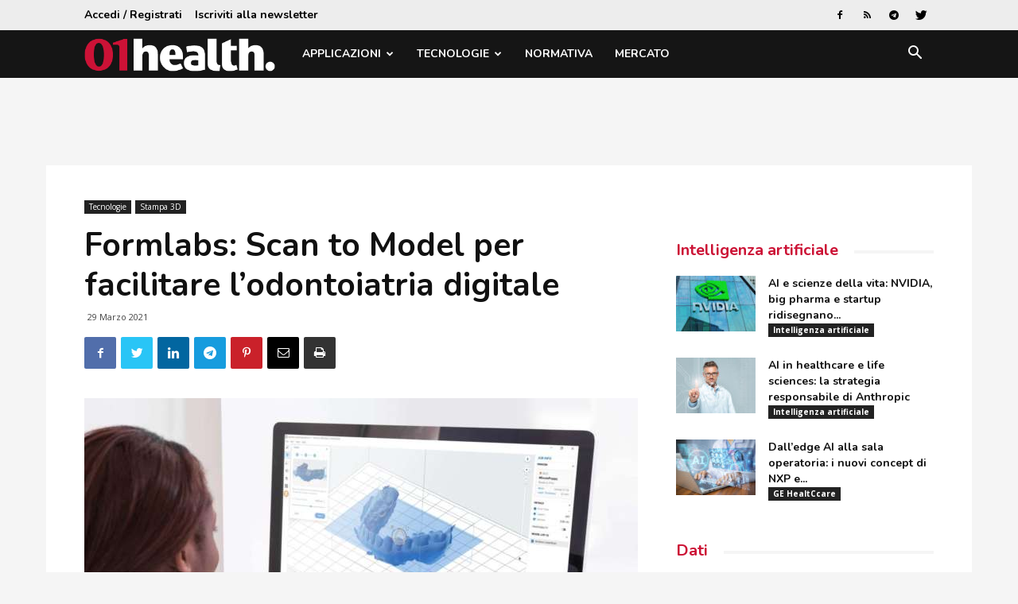

--- FILE ---
content_type: text/html; charset=UTF-8
request_url: https://www.01health.it/tecnologie/stampa-3d/formlabs-scan-to-model-per-facilitare-lodontoiatria-digitale/
body_size: 22410
content:
<!doctype html >
<!--[if IE 8]>    <html class="ie8" lang="en"> <![endif]-->
<!--[if IE 9]>    <html class="ie9" lang="en"> <![endif]-->
<!--[if gt IE 8]><!--> <html lang="it-IT"> <!--<![endif]-->
<head>
    <title>Formlabs: Scan to Model per facilitare l&#039;odontoiatria digitale | 01health</title>
    <meta charset="UTF-8" />
    <meta name="viewport" content="width=device-width, initial-scale=1.0">
    <link rel="pingback" href="https://www.01health.it/xmlrpc.php" />
    <script>
window.__unic_config_v2 = {"unic_enable_iab":"v2","unic_region":"eu","unic_language":"IT","unic_company":"01health","unic_logo":"","unic_policy_url":"https:\/\/www.tecnichenuove.com\/privacy","unic_type":"bar","unic_enable_gdpr":"yes","unic_enable_ccpa":"no","publisherCountryCode":"DE"};
window.wp_consent_type = 'optin';
</script>
<script data-nowprocket type="text/javascript">
!function(){var i,r,o;i="__tcfapiLocator",r=[],(o=window.frames[i])||(function e(){var t=window.document,a=!!o;if(!a)if(t.body){var n=t.createElement("iframe");n.style.cssText="display:none",n.name=i,t.body.appendChild(n)}else setTimeout(e,50);return!a}(),window.__tcfapi=function(){for(var e,t=[],a=0;a<arguments.length;a++)t[a]=arguments[a];if(!t.length)return r;if("setGdprApplies"===t[0])3<t.length&&2===parseInt(t[1],10)&&"boolean"==typeof t[3]&&(e=t[3],"function"==typeof t[2]&&t[2]("set",!0));else if("ping"===t[0]){var n={gdprApplies:e,cmpLoaded:!1,cmpStatus:"stub"};"function"==typeof t[2]&&t[2](n,!0)}else r.push(t)},window.addEventListener("message",function(n){var i="string"==typeof n.data,e={};try{e=i?JSON.parse(n.data):n.data}catch(e){}var r=e.__tcfapiCall;r&&window.__tcfapi(r.command,r.version,function(e,t){var a={__tcfapiReturn:{returnValue:e,success:t,callId:r.callId}};i&&(a=JSON.stringify(a)),n.source.postMessage(a,"*")},r.parameter)},!1))}();
!function(){var i,n,s;i="__uspapiLocator",n=[],(s=window.frames[i])||(function a(){var e=window.document,n=!!s;if(!s)if(e.body){var t=e.createElement("iframe");t.style.cssText="display:none",t.name=i,e.body.appendChild(t)}else setTimeout(a,50);return!n}(),window.__uspapi=function(){for(var a=[],e=0;e<arguments.length;e++)a[e]=arguments[e];if(!a.length)return n;"ping"===a[0]?"function"==typeof a[2]&&a[2]({cmpLoaded:!1,cmpStatus:"stub"},!0):n.push(a)},window.addEventListener("message",function(t){var i="string"==typeof t.data,a={};try{a=i?JSON.parse(t.data):t.data}catch(a){}var s=a.__uspapiCall;s&&window.__uspapi(s.command,s.version,function(a,e){var n={__uspapiReturn:{returnValue:a,success:e,callId:s.callId}};i&&(n=JSON.stringify(n)),t.source.postMessage(n,"*")},s.parameter)},!1))}();
window.__gpp_addFrame=function(e){if(!window.frames[e])if(document.body){var t=document.createElement("iframe");t.style.cssText="display:none",t.name=e,document.body.appendChild(t)}else window.setTimeout(window.__gpp_addFrame,50,e)},window.__gpp_stub=function(){var e=arguments;if(__gpp.queue=__gpp.queue||[],__gpp.events=__gpp.events||[],!e.length||1==e.length&&"queue"==e[0])return __gpp.queue;if(1==e.length&&"events"==e[0])return __gpp.events;var t=e[0],p=1<e.length?e[1]:null,s=2<e.length?e[2]:null;if("ping"===t)p&&p({gppVersion:"1.1",cmpStatus:"stub",cmpDisplayStatus:"hidden",signalStatus:"not ready",supportedAPIs:["2:tcfeuv2","5:tcfcav1","6:uspv1","7:usnatv1","8:uscav1","9:usvav1","10:uscov1","11:usutv1","12:usctv1"],cmpId:0,sectionList:[],applicableSections:[-1],gppString:"",parsedSections:{}},!0);else if("addEventListener"===t){"lastId"in __gpp||(__gpp.lastId=0),__gpp.lastId++;var n=__gpp.lastId;__gpp.events.push({id:n,callback:p,parameter:s}),p({eventName:"listenerRegistered",listenerId:n,data:!0,pingData:{gppVersion:"1.1",cmpStatus:"stub",cmpDisplayStatus:"hidden",signalStatus:"not ready",supportedAPIs:["2:tcfeuv2","5:tcfcav1","6:uspv1","7:usnatv1","8:uscav1","9:usvav1","10:uscov1","11:usutv1","12:usctv1"],cmpId:0,sectionList:[],applicableSections:[-1],gppString:"",parsedSections:{}}},!0)}else if("removeEventListener"===t){for(var a=!1,i=0;i<__gpp.events.length;i++)if(__gpp.events[i].id==s){__gpp.events.splice(i,1),a=!0;break}p({eventName:"listenerRemoved",listenerId:s,data:a,pingData:{gppVersion:"1.1",cmpStatus:"stub",cmpDisplayStatus:"hidden",signalStatus:"not ready",supportedAPIs:["2:tcfeuv2","5:tcfcav1","6:uspv1","7:usnatv1","8:uscav1","9:usvav1","10:uscov1","11:usutv1","12:usctv1"],cmpId:0,sectionList:[],applicableSections:[-1],gppString:"",parsedSections:{}}},!0)}else"hasSection"===t?p(!1,!0):"getSection"===t||"getField"===t?p(null,!0):__gpp.queue.push([].slice.apply(e))},window.__gpp_msghandler=function(s){var n="string"==typeof s.data;try{var t=n?JSON.parse(s.data):s.data}catch(e){t=null}if("object"==typeof t&&null!==t&&"__gppCall"in t){var a=t.__gppCall;window.__gpp(a.command,function(e,t){var p={__gppReturn:{returnValue:e,success:t,callId:a.callId}};s.source.postMessage(n?JSON.stringify(p):p,"*")},"parameter"in a?a.parameter:null,"version"in a?a.version:"1.1")}},"__gpp"in window&&"function"==typeof window.__gpp||(window.__gpp=window.__gpp_stub,window.addEventListener("message",window.__gpp_msghandler,!1),window.__gpp_addFrame("__gppLocator"));
window.gtag||(window.dataLayer=window.dataLayer||[],window.gtag=function(){window.dataLayer.push(arguments)}),window.gtag("set","developer_id.dZTcxZD",!0),window.gtag("consent","default",{ad_storage:"denied",functionality_storage:"denied",personalization_storage:"denied",analytics_storage:"denied",ad_user_data:"denied",ad_personalization:"denied",security_storage:"granted",wait_for_update:3e3}),window.gtag("set","ads_data_redaction",!0),window.gtag("set","url_passthrough",!1);
</script>
<script data-nowprocket async data-cfasync='false' src='https://cmp.uniconsent.com/v2/85d3bd683e/cmp.js'></script>
<meta name='robots' content='index, follow, max-image-preview:large, max-snippet:-1, max-video-preview:-1' />
<meta property="og:image" content="https://static.tecnichenuove.it/01health/2021/03/Formlabs-Scan-To-Model-1.jpg" /><link rel="icon" type="image/png" href="https://static.tecnichenuove.it/01health/2025/11/favicon001.png"><link rel="apple-touch-icon-precomposed" sizes="76x76" href="https://www.01net.it/wp-content/uploads/sites/14/2015/12/01net_i76.png"/><link rel="apple-touch-icon-precomposed" sizes="120x120" href="https://www.01net.it/wp-content/uploads/sites/14/2015/12/01net_i120.png"/><link rel="apple-touch-icon-precomposed" sizes="152x152" href="https://www.01net.it/wp-content/uploads/sites/14/2015/12/01net_i152.png"/><link rel="apple-touch-icon-precomposed" sizes="114x114" href="https://www.01net.it/wp-content/uploads/sites/14/2015/12/01net_i114.png"/><link rel="apple-touch-icon-precomposed" sizes="144x144" href="https://www.01net.it/wp-content/uploads/sites/14/2015/12/01net_i144.png"/>
	<!-- This site is optimized with the Yoast SEO plugin v26.7 - https://yoast.com/wordpress/plugins/seo/ -->
	<meta name="description" content="Con la nuova funzionalità Scan to Model Formlabs consente ai professionisti del settore dentale di trasformare le scansioni intraorali 3D in modelli stampabili direttamente in PreForm" />
	<link rel="canonical" href="https://www.01health.it/tecnologie/stampa-3d/formlabs-scan-to-model-per-facilitare-lodontoiatria-digitale/" />
	<meta property="og:locale" content="it_IT" />
	<meta property="og:type" content="article" />
	<meta property="og:title" content="Formlabs: Scan to Model per facilitare l&#039;odontoiatria digitale | 01health" />
	<meta property="og:description" content="Con la nuova funzionalità Scan to Model Formlabs consente ai professionisti del settore dentale di trasformare le scansioni intraorali 3D in modelli stampabili direttamente in PreForm" />
	<meta property="og:url" content="https://www.01health.it/tecnologie/stampa-3d/formlabs-scan-to-model-per-facilitare-lodontoiatria-digitale/" />
	<meta property="og:site_name" content="01health" />
	<meta property="article:published_time" content="2021-03-29T06:04:22+00:00" />
	<meta property="article:modified_time" content="2021-11-18T17:19:48+00:00" />
	<meta property="og:image" content="https://www.01health.it/wp-content/uploads/2021/03/Formlabs-Scan-To-Model-1.jpg" />
	<meta property="og:image:width" content="1400" />
	<meta property="og:image:height" content="933" />
	<meta property="og:image:type" content="image/jpeg" />
	<meta name="author" content="Dario Colombo" />
	<meta name="twitter:label1" content="Scritto da" />
	<meta name="twitter:data1" content="Dario Colombo" />
	<meta name="twitter:label2" content="Tempo di lettura stimato" />
	<meta name="twitter:data2" content="1 minuto" />
	<script type="application/ld+json" class="yoast-schema-graph">{"@context":"https://schema.org","@graph":[{"@type":"Article","@id":"https://www.01health.it/tecnologie/stampa-3d/formlabs-scan-to-model-per-facilitare-lodontoiatria-digitale/#article","isPartOf":{"@id":"https://www.01health.it/tecnologie/stampa-3d/formlabs-scan-to-model-per-facilitare-lodontoiatria-digitale/"},"author":{"name":"Dario Colombo","@id":"https://www.01health.it/#/schema/person/850c5dc53cc444dbdcff0cb0edd33643"},"headline":"Formlabs: Scan to Model per facilitare l&#8217;odontoiatria digitale","datePublished":"2021-03-29T06:04:22+00:00","dateModified":"2021-11-18T17:19:48+00:00","mainEntityOfPage":{"@id":"https://www.01health.it/tecnologie/stampa-3d/formlabs-scan-to-model-per-facilitare-lodontoiatria-digitale/"},"wordCount":237,"commentCount":0,"image":{"@id":"https://www.01health.it/tecnologie/stampa-3d/formlabs-scan-to-model-per-facilitare-lodontoiatria-digitale/#primaryimage"},"thumbnailUrl":"https://static.tecnichenuove.it/01health/2021/03/Formlabs-Scan-To-Model-1.jpg","keywords":["dentale","Formlabs","medicale"],"articleSection":["Stampa 3D"],"inLanguage":"it-IT","potentialAction":[{"@type":"CommentAction","name":"Comment","target":["https://www.01health.it/tecnologie/stampa-3d/formlabs-scan-to-model-per-facilitare-lodontoiatria-digitale/#respond"]}]},{"@type":"WebPage","@id":"https://www.01health.it/tecnologie/stampa-3d/formlabs-scan-to-model-per-facilitare-lodontoiatria-digitale/","url":"https://www.01health.it/tecnologie/stampa-3d/formlabs-scan-to-model-per-facilitare-lodontoiatria-digitale/","name":"Formlabs: Scan to Model per facilitare l'odontoiatria digitale | 01health","isPartOf":{"@id":"https://www.01health.it/#website"},"primaryImageOfPage":{"@id":"https://www.01health.it/tecnologie/stampa-3d/formlabs-scan-to-model-per-facilitare-lodontoiatria-digitale/#primaryimage"},"image":{"@id":"https://www.01health.it/tecnologie/stampa-3d/formlabs-scan-to-model-per-facilitare-lodontoiatria-digitale/#primaryimage"},"thumbnailUrl":"https://static.tecnichenuove.it/01health/2021/03/Formlabs-Scan-To-Model-1.jpg","datePublished":"2021-03-29T06:04:22+00:00","dateModified":"2021-11-18T17:19:48+00:00","author":{"@id":"https://www.01health.it/#/schema/person/850c5dc53cc444dbdcff0cb0edd33643"},"description":"Con la nuova funzionalità Scan to Model Formlabs consente ai professionisti del settore dentale di trasformare le scansioni intraorali 3D in modelli stampabili direttamente in PreForm","breadcrumb":{"@id":"https://www.01health.it/tecnologie/stampa-3d/formlabs-scan-to-model-per-facilitare-lodontoiatria-digitale/#breadcrumb"},"inLanguage":"it-IT","potentialAction":[{"@type":"ReadAction","target":["https://www.01health.it/tecnologie/stampa-3d/formlabs-scan-to-model-per-facilitare-lodontoiatria-digitale/"]}]},{"@type":"ImageObject","inLanguage":"it-IT","@id":"https://www.01health.it/tecnologie/stampa-3d/formlabs-scan-to-model-per-facilitare-lodontoiatria-digitale/#primaryimage","url":"https://static.tecnichenuove.it/01health/2021/03/Formlabs-Scan-To-Model-1.jpg","contentUrl":"https://static.tecnichenuove.it/01health/2021/03/Formlabs-Scan-To-Model-1.jpg","width":1400,"height":933,"caption":"scan to model"},{"@type":"BreadcrumbList","@id":"https://www.01health.it/tecnologie/stampa-3d/formlabs-scan-to-model-per-facilitare-lodontoiatria-digitale/#breadcrumb","itemListElement":[{"@type":"ListItem","position":1,"name":"Home","item":"https://www.01health.it/"},{"@type":"ListItem","position":2,"name":"Tecnologie","item":"https://www.01health.it/tecnologie/"},{"@type":"ListItem","position":3,"name":"Stampa 3D","item":"https://www.01health.it/tecnologie/stampa-3d/"},{"@type":"ListItem","position":4,"name":"Formlabs: Scan to Model per facilitare l&#8217;odontoiatria digitale"}]},{"@type":"WebSite","@id":"https://www.01health.it/#website","url":"https://www.01health.it/","name":"01health","description":"","potentialAction":[{"@type":"SearchAction","target":{"@type":"EntryPoint","urlTemplate":"https://www.01health.it/?s={search_term_string}"},"query-input":{"@type":"PropertyValueSpecification","valueRequired":true,"valueName":"search_term_string"}}],"inLanguage":"it-IT"},{"@type":"Person","@id":"https://www.01health.it/#/schema/person/850c5dc53cc444dbdcff0cb0edd33643","name":"Dario Colombo","image":{"@type":"ImageObject","inLanguage":"it-IT","@id":"https://www.01health.it/#/schema/person/image/","url":"https://secure.gravatar.com/avatar/0591b4152624bb71872f4907283ee5aa67895846224f082c6238b4be7c8031e3?s=96&d=mm&r=g","contentUrl":"https://secure.gravatar.com/avatar/0591b4152624bb71872f4907283ee5aa67895846224f082c6238b4be7c8031e3?s=96&d=mm&r=g","caption":"Dario Colombo"},"url":"https://www.01health.it/author/dcolombo/"}]}</script>
	<!-- / Yoast SEO plugin. -->


<link rel='dns-prefetch' href='//fonts.googleapis.com' />
<link rel="alternate" type="application/rss+xml" title="01health &raquo; Feed" href="https://www.01health.it/feed/" />
<link rel="alternate" type="application/rss+xml" title="01health &raquo; Feed dei commenti" href="https://www.01health.it/comments/feed/" />
<link rel="alternate" type="application/rss+xml" title="01health &raquo; Formlabs: Scan to Model per facilitare l&#8217;odontoiatria digitale Feed dei commenti" href="https://www.01health.it/tecnologie/stampa-3d/formlabs-scan-to-model-per-facilitare-lodontoiatria-digitale/feed/" />
<link rel="alternate" title="oEmbed (JSON)" type="application/json+oembed" href="https://www.01health.it/wp-json/oembed/1.0/embed?url=https%3A%2F%2Fwww.01health.it%2Ftecnologie%2Fstampa-3d%2Fformlabs-scan-to-model-per-facilitare-lodontoiatria-digitale%2F" />
<link rel="alternate" title="oEmbed (XML)" type="text/xml+oembed" href="https://www.01health.it/wp-json/oembed/1.0/embed?url=https%3A%2F%2Fwww.01health.it%2Ftecnologie%2Fstampa-3d%2Fformlabs-scan-to-model-per-facilitare-lodontoiatria-digitale%2F&#038;format=xml" />
<!-- www.01health.it is managing ads with Advanced Ads 2.0.16 – https://wpadvancedads.com/ --><script id="healt-ready">
			window.advanced_ads_ready=function(e,a){a=a||"complete";var d=function(e){return"interactive"===a?"loading"!==e:"complete"===e};d(document.readyState)?e():document.addEventListener("readystatechange",(function(a){d(a.target.readyState)&&e()}),{once:"interactive"===a})},window.advanced_ads_ready_queue=window.advanced_ads_ready_queue||[];		</script>
		<style id='wp-img-auto-sizes-contain-inline-css' type='text/css'>
img:is([sizes=auto i],[sizes^="auto," i]){contain-intrinsic-size:3000px 1500px}
/*# sourceURL=wp-img-auto-sizes-contain-inline-css */
</style>
<style id='wp-emoji-styles-inline-css' type='text/css'>

	img.wp-smiley, img.emoji {
		display: inline !important;
		border: none !important;
		box-shadow: none !important;
		height: 1em !important;
		width: 1em !important;
		margin: 0 0.07em !important;
		vertical-align: -0.1em !important;
		background: none !important;
		padding: 0 !important;
	}
/*# sourceURL=wp-emoji-styles-inline-css */
</style>
<link rel='stylesheet' id='wp-block-library-css' href='https://www.01health.it/wp-includes/css/dist/block-library/style.min.css?ver=6.9' type='text/css' media='all' />
<style id='global-styles-inline-css' type='text/css'>
:root{--wp--preset--aspect-ratio--square: 1;--wp--preset--aspect-ratio--4-3: 4/3;--wp--preset--aspect-ratio--3-4: 3/4;--wp--preset--aspect-ratio--3-2: 3/2;--wp--preset--aspect-ratio--2-3: 2/3;--wp--preset--aspect-ratio--16-9: 16/9;--wp--preset--aspect-ratio--9-16: 9/16;--wp--preset--color--black: #000000;--wp--preset--color--cyan-bluish-gray: #abb8c3;--wp--preset--color--white: #ffffff;--wp--preset--color--pale-pink: #f78da7;--wp--preset--color--vivid-red: #cf2e2e;--wp--preset--color--luminous-vivid-orange: #ff6900;--wp--preset--color--luminous-vivid-amber: #fcb900;--wp--preset--color--light-green-cyan: #7bdcb5;--wp--preset--color--vivid-green-cyan: #00d084;--wp--preset--color--pale-cyan-blue: #8ed1fc;--wp--preset--color--vivid-cyan-blue: #0693e3;--wp--preset--color--vivid-purple: #9b51e0;--wp--preset--gradient--vivid-cyan-blue-to-vivid-purple: linear-gradient(135deg,rgb(6,147,227) 0%,rgb(155,81,224) 100%);--wp--preset--gradient--light-green-cyan-to-vivid-green-cyan: linear-gradient(135deg,rgb(122,220,180) 0%,rgb(0,208,130) 100%);--wp--preset--gradient--luminous-vivid-amber-to-luminous-vivid-orange: linear-gradient(135deg,rgb(252,185,0) 0%,rgb(255,105,0) 100%);--wp--preset--gradient--luminous-vivid-orange-to-vivid-red: linear-gradient(135deg,rgb(255,105,0) 0%,rgb(207,46,46) 100%);--wp--preset--gradient--very-light-gray-to-cyan-bluish-gray: linear-gradient(135deg,rgb(238,238,238) 0%,rgb(169,184,195) 100%);--wp--preset--gradient--cool-to-warm-spectrum: linear-gradient(135deg,rgb(74,234,220) 0%,rgb(151,120,209) 20%,rgb(207,42,186) 40%,rgb(238,44,130) 60%,rgb(251,105,98) 80%,rgb(254,248,76) 100%);--wp--preset--gradient--blush-light-purple: linear-gradient(135deg,rgb(255,206,236) 0%,rgb(152,150,240) 100%);--wp--preset--gradient--blush-bordeaux: linear-gradient(135deg,rgb(254,205,165) 0%,rgb(254,45,45) 50%,rgb(107,0,62) 100%);--wp--preset--gradient--luminous-dusk: linear-gradient(135deg,rgb(255,203,112) 0%,rgb(199,81,192) 50%,rgb(65,88,208) 100%);--wp--preset--gradient--pale-ocean: linear-gradient(135deg,rgb(255,245,203) 0%,rgb(182,227,212) 50%,rgb(51,167,181) 100%);--wp--preset--gradient--electric-grass: linear-gradient(135deg,rgb(202,248,128) 0%,rgb(113,206,126) 100%);--wp--preset--gradient--midnight: linear-gradient(135deg,rgb(2,3,129) 0%,rgb(40,116,252) 100%);--wp--preset--font-size--small: 11px;--wp--preset--font-size--medium: 20px;--wp--preset--font-size--large: 32px;--wp--preset--font-size--x-large: 42px;--wp--preset--font-size--regular: 15px;--wp--preset--font-size--larger: 50px;--wp--preset--spacing--20: 0.44rem;--wp--preset--spacing--30: 0.67rem;--wp--preset--spacing--40: 1rem;--wp--preset--spacing--50: 1.5rem;--wp--preset--spacing--60: 2.25rem;--wp--preset--spacing--70: 3.38rem;--wp--preset--spacing--80: 5.06rem;--wp--preset--shadow--natural: 6px 6px 9px rgba(0, 0, 0, 0.2);--wp--preset--shadow--deep: 12px 12px 50px rgba(0, 0, 0, 0.4);--wp--preset--shadow--sharp: 6px 6px 0px rgba(0, 0, 0, 0.2);--wp--preset--shadow--outlined: 6px 6px 0px -3px rgb(255, 255, 255), 6px 6px rgb(0, 0, 0);--wp--preset--shadow--crisp: 6px 6px 0px rgb(0, 0, 0);}:where(.is-layout-flex){gap: 0.5em;}:where(.is-layout-grid){gap: 0.5em;}body .is-layout-flex{display: flex;}.is-layout-flex{flex-wrap: wrap;align-items: center;}.is-layout-flex > :is(*, div){margin: 0;}body .is-layout-grid{display: grid;}.is-layout-grid > :is(*, div){margin: 0;}:where(.wp-block-columns.is-layout-flex){gap: 2em;}:where(.wp-block-columns.is-layout-grid){gap: 2em;}:where(.wp-block-post-template.is-layout-flex){gap: 1.25em;}:where(.wp-block-post-template.is-layout-grid){gap: 1.25em;}.has-black-color{color: var(--wp--preset--color--black) !important;}.has-cyan-bluish-gray-color{color: var(--wp--preset--color--cyan-bluish-gray) !important;}.has-white-color{color: var(--wp--preset--color--white) !important;}.has-pale-pink-color{color: var(--wp--preset--color--pale-pink) !important;}.has-vivid-red-color{color: var(--wp--preset--color--vivid-red) !important;}.has-luminous-vivid-orange-color{color: var(--wp--preset--color--luminous-vivid-orange) !important;}.has-luminous-vivid-amber-color{color: var(--wp--preset--color--luminous-vivid-amber) !important;}.has-light-green-cyan-color{color: var(--wp--preset--color--light-green-cyan) !important;}.has-vivid-green-cyan-color{color: var(--wp--preset--color--vivid-green-cyan) !important;}.has-pale-cyan-blue-color{color: var(--wp--preset--color--pale-cyan-blue) !important;}.has-vivid-cyan-blue-color{color: var(--wp--preset--color--vivid-cyan-blue) !important;}.has-vivid-purple-color{color: var(--wp--preset--color--vivid-purple) !important;}.has-black-background-color{background-color: var(--wp--preset--color--black) !important;}.has-cyan-bluish-gray-background-color{background-color: var(--wp--preset--color--cyan-bluish-gray) !important;}.has-white-background-color{background-color: var(--wp--preset--color--white) !important;}.has-pale-pink-background-color{background-color: var(--wp--preset--color--pale-pink) !important;}.has-vivid-red-background-color{background-color: var(--wp--preset--color--vivid-red) !important;}.has-luminous-vivid-orange-background-color{background-color: var(--wp--preset--color--luminous-vivid-orange) !important;}.has-luminous-vivid-amber-background-color{background-color: var(--wp--preset--color--luminous-vivid-amber) !important;}.has-light-green-cyan-background-color{background-color: var(--wp--preset--color--light-green-cyan) !important;}.has-vivid-green-cyan-background-color{background-color: var(--wp--preset--color--vivid-green-cyan) !important;}.has-pale-cyan-blue-background-color{background-color: var(--wp--preset--color--pale-cyan-blue) !important;}.has-vivid-cyan-blue-background-color{background-color: var(--wp--preset--color--vivid-cyan-blue) !important;}.has-vivid-purple-background-color{background-color: var(--wp--preset--color--vivid-purple) !important;}.has-black-border-color{border-color: var(--wp--preset--color--black) !important;}.has-cyan-bluish-gray-border-color{border-color: var(--wp--preset--color--cyan-bluish-gray) !important;}.has-white-border-color{border-color: var(--wp--preset--color--white) !important;}.has-pale-pink-border-color{border-color: var(--wp--preset--color--pale-pink) !important;}.has-vivid-red-border-color{border-color: var(--wp--preset--color--vivid-red) !important;}.has-luminous-vivid-orange-border-color{border-color: var(--wp--preset--color--luminous-vivid-orange) !important;}.has-luminous-vivid-amber-border-color{border-color: var(--wp--preset--color--luminous-vivid-amber) !important;}.has-light-green-cyan-border-color{border-color: var(--wp--preset--color--light-green-cyan) !important;}.has-vivid-green-cyan-border-color{border-color: var(--wp--preset--color--vivid-green-cyan) !important;}.has-pale-cyan-blue-border-color{border-color: var(--wp--preset--color--pale-cyan-blue) !important;}.has-vivid-cyan-blue-border-color{border-color: var(--wp--preset--color--vivid-cyan-blue) !important;}.has-vivid-purple-border-color{border-color: var(--wp--preset--color--vivid-purple) !important;}.has-vivid-cyan-blue-to-vivid-purple-gradient-background{background: var(--wp--preset--gradient--vivid-cyan-blue-to-vivid-purple) !important;}.has-light-green-cyan-to-vivid-green-cyan-gradient-background{background: var(--wp--preset--gradient--light-green-cyan-to-vivid-green-cyan) !important;}.has-luminous-vivid-amber-to-luminous-vivid-orange-gradient-background{background: var(--wp--preset--gradient--luminous-vivid-amber-to-luminous-vivid-orange) !important;}.has-luminous-vivid-orange-to-vivid-red-gradient-background{background: var(--wp--preset--gradient--luminous-vivid-orange-to-vivid-red) !important;}.has-very-light-gray-to-cyan-bluish-gray-gradient-background{background: var(--wp--preset--gradient--very-light-gray-to-cyan-bluish-gray) !important;}.has-cool-to-warm-spectrum-gradient-background{background: var(--wp--preset--gradient--cool-to-warm-spectrum) !important;}.has-blush-light-purple-gradient-background{background: var(--wp--preset--gradient--blush-light-purple) !important;}.has-blush-bordeaux-gradient-background{background: var(--wp--preset--gradient--blush-bordeaux) !important;}.has-luminous-dusk-gradient-background{background: var(--wp--preset--gradient--luminous-dusk) !important;}.has-pale-ocean-gradient-background{background: var(--wp--preset--gradient--pale-ocean) !important;}.has-electric-grass-gradient-background{background: var(--wp--preset--gradient--electric-grass) !important;}.has-midnight-gradient-background{background: var(--wp--preset--gradient--midnight) !important;}.has-small-font-size{font-size: var(--wp--preset--font-size--small) !important;}.has-medium-font-size{font-size: var(--wp--preset--font-size--medium) !important;}.has-large-font-size{font-size: var(--wp--preset--font-size--large) !important;}.has-x-large-font-size{font-size: var(--wp--preset--font-size--x-large) !important;}
/*# sourceURL=global-styles-inline-css */
</style>

<style id='classic-theme-styles-inline-css' type='text/css'>
/*! This file is auto-generated */
.wp-block-button__link{color:#fff;background-color:#32373c;border-radius:9999px;box-shadow:none;text-decoration:none;padding:calc(.667em + 2px) calc(1.333em + 2px);font-size:1.125em}.wp-block-file__button{background:#32373c;color:#fff;text-decoration:none}
/*# sourceURL=/wp-includes/css/classic-themes.min.css */
</style>
<link rel='stylesheet' id='mediaelement-css' href='https://www.01health.it/wp-includes/js/mediaelement/mediaelementplayer-legacy.min.css?ver=4.2.17' type='text/css' media='all' />
<link rel='stylesheet' id='wp-mediaelement-css' href='https://www.01health.it/wp-includes/js/mediaelement/wp-mediaelement.min.css?ver=6.9' type='text/css' media='all' />
<link rel='stylesheet' id='view_editor_gutenberg_frontend_assets-css' href='https://www.01health.it/wp-content/plugins/wp-views/public/css/views-frontend.css?ver=3.6.21' type='text/css' media='all' />
<style id='view_editor_gutenberg_frontend_assets-inline-css' type='text/css'>
.wpv-sort-list-dropdown.wpv-sort-list-dropdown-style-default > span.wpv-sort-list,.wpv-sort-list-dropdown.wpv-sort-list-dropdown-style-default .wpv-sort-list-item {border-color: #cdcdcd;}.wpv-sort-list-dropdown.wpv-sort-list-dropdown-style-default .wpv-sort-list-item a {color: #444;background-color: #fff;}.wpv-sort-list-dropdown.wpv-sort-list-dropdown-style-default a:hover,.wpv-sort-list-dropdown.wpv-sort-list-dropdown-style-default a:focus {color: #000;background-color: #eee;}.wpv-sort-list-dropdown.wpv-sort-list-dropdown-style-default .wpv-sort-list-item.wpv-sort-list-current a {color: #000;background-color: #eee;}
.wpv-sort-list-dropdown.wpv-sort-list-dropdown-style-default > span.wpv-sort-list,.wpv-sort-list-dropdown.wpv-sort-list-dropdown-style-default .wpv-sort-list-item {border-color: #cdcdcd;}.wpv-sort-list-dropdown.wpv-sort-list-dropdown-style-default .wpv-sort-list-item a {color: #444;background-color: #fff;}.wpv-sort-list-dropdown.wpv-sort-list-dropdown-style-default a:hover,.wpv-sort-list-dropdown.wpv-sort-list-dropdown-style-default a:focus {color: #000;background-color: #eee;}.wpv-sort-list-dropdown.wpv-sort-list-dropdown-style-default .wpv-sort-list-item.wpv-sort-list-current a {color: #000;background-color: #eee;}.wpv-sort-list-dropdown.wpv-sort-list-dropdown-style-grey > span.wpv-sort-list,.wpv-sort-list-dropdown.wpv-sort-list-dropdown-style-grey .wpv-sort-list-item {border-color: #cdcdcd;}.wpv-sort-list-dropdown.wpv-sort-list-dropdown-style-grey .wpv-sort-list-item a {color: #444;background-color: #eeeeee;}.wpv-sort-list-dropdown.wpv-sort-list-dropdown-style-grey a:hover,.wpv-sort-list-dropdown.wpv-sort-list-dropdown-style-grey a:focus {color: #000;background-color: #e5e5e5;}.wpv-sort-list-dropdown.wpv-sort-list-dropdown-style-grey .wpv-sort-list-item.wpv-sort-list-current a {color: #000;background-color: #e5e5e5;}
.wpv-sort-list-dropdown.wpv-sort-list-dropdown-style-default > span.wpv-sort-list,.wpv-sort-list-dropdown.wpv-sort-list-dropdown-style-default .wpv-sort-list-item {border-color: #cdcdcd;}.wpv-sort-list-dropdown.wpv-sort-list-dropdown-style-default .wpv-sort-list-item a {color: #444;background-color: #fff;}.wpv-sort-list-dropdown.wpv-sort-list-dropdown-style-default a:hover,.wpv-sort-list-dropdown.wpv-sort-list-dropdown-style-default a:focus {color: #000;background-color: #eee;}.wpv-sort-list-dropdown.wpv-sort-list-dropdown-style-default .wpv-sort-list-item.wpv-sort-list-current a {color: #000;background-color: #eee;}.wpv-sort-list-dropdown.wpv-sort-list-dropdown-style-grey > span.wpv-sort-list,.wpv-sort-list-dropdown.wpv-sort-list-dropdown-style-grey .wpv-sort-list-item {border-color: #cdcdcd;}.wpv-sort-list-dropdown.wpv-sort-list-dropdown-style-grey .wpv-sort-list-item a {color: #444;background-color: #eeeeee;}.wpv-sort-list-dropdown.wpv-sort-list-dropdown-style-grey a:hover,.wpv-sort-list-dropdown.wpv-sort-list-dropdown-style-grey a:focus {color: #000;background-color: #e5e5e5;}.wpv-sort-list-dropdown.wpv-sort-list-dropdown-style-grey .wpv-sort-list-item.wpv-sort-list-current a {color: #000;background-color: #e5e5e5;}.wpv-sort-list-dropdown.wpv-sort-list-dropdown-style-blue > span.wpv-sort-list,.wpv-sort-list-dropdown.wpv-sort-list-dropdown-style-blue .wpv-sort-list-item {border-color: #0099cc;}.wpv-sort-list-dropdown.wpv-sort-list-dropdown-style-blue .wpv-sort-list-item a {color: #444;background-color: #cbddeb;}.wpv-sort-list-dropdown.wpv-sort-list-dropdown-style-blue a:hover,.wpv-sort-list-dropdown.wpv-sort-list-dropdown-style-blue a:focus {color: #000;background-color: #95bedd;}.wpv-sort-list-dropdown.wpv-sort-list-dropdown-style-blue .wpv-sort-list-item.wpv-sort-list-current a {color: #000;background-color: #95bedd;}
/*# sourceURL=view_editor_gutenberg_frontend_assets-inline-css */
</style>
<link rel='stylesheet' id='zu-fonts-css' href='https://fonts.googleapis.com/css?family=Nunito%3A700%7COpen+Sans%3A300i%2C400%2C400i%2C700%2C700i&#038;display=swap&#038;ver=6.9' type='text/css' media='all' />
<link rel='stylesheet' id='td-theme-css' href='https://www.01health.it/wp-content/themes/Newspaper-9.6/style.min.css?ver=9.6' type='text/css' media='all' />
<link rel='stylesheet' id='main-css' href='https://www.01health.it/wp-content/themes/newspaper-network-9.6/css/main.css?ver=9.6.1' type='text/css' media='all' />
<link rel='stylesheet' id='zerouno-css' href='https://www.01health.it/wp-content/plugins/newspaper-theme-01net/css/zerouno.css?ver=0.0.8' type='text/css' media='all' />
<link rel='stylesheet' id='td-plugin-multi-purpose-css' href='https://www.01health.it/wp-content/plugins/td-composer/td-multi-purpose/style.css?ver=3328da2481dfce47ccb29fd8f8bc649a' type='text/css' media='all' />
<link rel='stylesheet' id='scroll-triggered-boxes-css' href='https://www.01health.it/wp-content/plugins/scroll-triggered-boxes/assets/css/styles.min.css?ver=2.2.1' type='text/css' media='all' />
<link rel='stylesheet' id='tdb_front_style-css' href='https://www.01health.it/wp-content/plugins/td-cloud-library/assets/css/tdb_less_front.css?ver=63d427d0bf1ccf261a43d975fb1dddb0' type='text/css' media='all' />
<script type="text/javascript" src="https://www.01health.it/wp-content/plugins/wp-views/vendor/toolset/common-es/public/toolset-common-es-frontend.js?ver=175000" id="toolset-common-es-frontend-js"></script>
<script type="text/javascript" src="https://www.01health.it/wp-includes/js/jquery/jquery.min.js?ver=3.7.1" id="jquery-core-js"></script>
<script type="text/javascript" src="https://www.01health.it/wp-includes/js/jquery/jquery-migrate.min.js?ver=3.4.1" id="jquery-migrate-js"></script>
<link rel="https://api.w.org/" href="https://www.01health.it/wp-json/" /><link rel="alternate" title="JSON" type="application/json" href="https://www.01health.it/wp-json/wp/v2/posts/10014589" /><link rel="EditURI" type="application/rsd+xml" title="RSD" href="https://www.01health.it/xmlrpc.php?rsd" />
<meta name="generator" content="WordPress 6.9" />
<link rel='shortlink' href='https://www.01health.it/?p=10014589' />

<!-- NBM_Retargeting HEAD BEGIN (fb) for www.01health.it -->

<!-- BEGIN: tag_fb_nbm -->
<!-- Facebook Pixel Code -->
<script>
!function(f,b,e,v,n,t,s){if(f.fbq)return;n=f.fbq=function(){n.callMethod?
n.callMethod.apply(n,arguments):n.queue.push(arguments)};if(!f._fbq)f._fbq=n;
n.push=n;n.loaded=!0;n.version='2.0';n.queue=[];t=b.createElement(e);t.async=!0;
t.src=v;s=b.getElementsByTagName(e)[0];s.parentNode.insertBefore(t,s)}(window,
document,'script','//connect.facebook.net/en_US/fbevents.js');

fbq('init', '1126676760698405');
fbq('track', "PageView");</script>
<noscript><img height="1" width="1" style="display:none"
src="https://www.facebook.com/tr?id=1126676760698405&ev=PageView&noscript=1"
/></noscript>
<!-- End Facebook Pixel Code -->

<!-- END: tag_fb_nbm -->

<!-- BEGIN: tag_fb_tn -->
<!-- Facebook Pixel Code -->
<script>
!function(f,b,e,v,n,t,s){if(f.fbq)return;n=f.fbq=function(){n.callMethod?
n.callMethod.apply(n,arguments):n.queue.push(arguments)};if(!f._fbq)f._fbq=n;
n.push=n;n.loaded=!0;n.version='2.0';n.queue=[];t=b.createElement(e);t.async=!0;
t.src=v;s=b.getElementsByTagName(e)[0];s.parentNode.insertBefore(t,s)}(window,
document,'script','//connect.facebook.net/en_US/fbevents.js');

fbq('init', '994576847320083');
fbq('track', "PageView");</script>
<noscript><img height="1" width="1" style="display:none"
src="https://www.facebook.com/tr?id=994576847320083&ev=PageView&noscript=1"
/></noscript>
<!-- End Facebook Pixel Code -->

<!-- END: tag_fb_tn -->

<!-- BEGIN: tag_smart_01health -->
<!-- Smart AdServer - tag per 01health -->
<script type="application/javascript" src="//ced.sascdn.com/tag/3130/smart.js" async></script>
<script type="application/javascript">
    var sas = sas || {};
    sas.cmd = sas.cmd || [];
    sas.cmd.push(function() {
        sas.setup({ networkid: 3130, domain: "//www14.smartadserver.com", async: true });
    });
    sas.cmd.push(function() {
        sas.call("onecall", {
            siteId: 239778,
            pageId: 943286,
            formatId: "66648,66524,66525,66526,66527,66528,66523,66507,66682,66519,66506,66521,66520,66736,66536,66695,66509,66522,67408,67409,71059,87017,87018,93085",
            target: ''
        });
    });
</script>

<!-- END: tag_smart_01health -->

<!-- NBM_Retargeting HEAD END -->
    <script>
        window.tdb_globals = {"wpRestNonce":"1b5791fddf","wpRestUrl":"https:\/\/www.01health.it\/wp-json\/","permalinkStructure":"\/%category%\/%postname%\/","isAjax":false,"isAdminBarShowing":false,"autoloadScrollPercent":50,"origPostEditUrl":null};
    </script>
    			<script>
				window.tdwGlobal = {"adminUrl":"https:\/\/www.01health.it\/wp-admin\/","wpRestNonce":"1b5791fddf","wpRestUrl":"https:\/\/www.01health.it\/wp-json\/","permalinkStructure":"\/%category%\/%postname%\/"};
			</script>
			<!--[if lt IE 9]><script src="https://cdnjs.cloudflare.com/ajax/libs/html5shiv/3.7.3/html5shiv.js"></script><![endif]-->
     <script> window.addEventListener("load",function(){ var c={script:false,link:false}; function ls(s) { if(!['script','link'].includes(s)||c[s]){return;}c[s]=true; var d=document,f=d.getElementsByTagName(s)[0],j=d.createElement(s); if(s==='script'){j.async=true;j.src='https://www.01health.it/wp-content/plugins/wp-views/vendor/toolset/blocks/public/js/frontend.js?v=1.6.17';}else{ j.rel='stylesheet';j.href='https://www.01health.it/wp-content/plugins/wp-views/vendor/toolset/blocks/public/css/style.css?v=1.6.17';} f.parentNode.insertBefore(j, f); }; function ex(){ls('script');ls('link')} window.addEventListener("scroll", ex, {once: true}); if (('IntersectionObserver' in window) && ('IntersectionObserverEntry' in window) && ('intersectionRatio' in window.IntersectionObserverEntry.prototype)) { var i = 0, fb = document.querySelectorAll("[class^='tb-']"), o = new IntersectionObserver(es => { es.forEach(e => { o.unobserve(e.target); if (e.intersectionRatio > 0) { ex();o.disconnect();}else{ i++;if(fb.length>i){o.observe(fb[i])}} }) }); if (fb.length) { o.observe(fb[i]) } } }) </script>
	<noscript>
		<link rel="stylesheet" href="https://www.01health.it/wp-content/plugins/wp-views/vendor/toolset/blocks/public/css/style.css">
	</noscript>
<!-- JS generated by theme -->

<script>
    
    

	    var tdBlocksArray = []; //here we store all the items for the current page

	    //td_block class - each ajax block uses a object of this class for requests
	    function tdBlock() {
		    this.id = '';
		    this.block_type = 1; //block type id (1-234 etc)
		    this.atts = '';
		    this.td_column_number = '';
		    this.td_current_page = 1; //
		    this.post_count = 0; //from wp
		    this.found_posts = 0; //from wp
		    this.max_num_pages = 0; //from wp
		    this.td_filter_value = ''; //current live filter value
		    this.is_ajax_running = false;
		    this.td_user_action = ''; // load more or infinite loader (used by the animation)
		    this.header_color = '';
		    this.ajax_pagination_infinite_stop = ''; //show load more at page x
	    }


        // td_js_generator - mini detector
        (function(){
            var htmlTag = document.getElementsByTagName("html")[0];

	        if ( navigator.userAgent.indexOf("MSIE 10.0") > -1 ) {
                htmlTag.className += ' ie10';
            }

            if ( !!navigator.userAgent.match(/Trident.*rv\:11\./) ) {
                htmlTag.className += ' ie11';
            }

	        if ( navigator.userAgent.indexOf("Edge") > -1 ) {
                htmlTag.className += ' ieEdge';
            }

            if ( /(iPad|iPhone|iPod)/g.test(navigator.userAgent) ) {
                htmlTag.className += ' td-md-is-ios';
            }

            var user_agent = navigator.userAgent.toLowerCase();
            if ( user_agent.indexOf("android") > -1 ) {
                htmlTag.className += ' td-md-is-android';
            }

            if ( -1 !== navigator.userAgent.indexOf('Mac OS X')  ) {
                htmlTag.className += ' td-md-is-os-x';
            }

            if ( /chrom(e|ium)/.test(navigator.userAgent.toLowerCase()) ) {
               htmlTag.className += ' td-md-is-chrome';
            }

            if ( -1 !== navigator.userAgent.indexOf('Firefox') ) {
                htmlTag.className += ' td-md-is-firefox';
            }

            if ( -1 !== navigator.userAgent.indexOf('Safari') && -1 === navigator.userAgent.indexOf('Chrome') ) {
                htmlTag.className += ' td-md-is-safari';
            }

            if( -1 !== navigator.userAgent.indexOf('IEMobile') ){
                htmlTag.className += ' td-md-is-iemobile';
            }

        })();




        var tdLocalCache = {};

        ( function () {
            "use strict";

            tdLocalCache = {
                data: {},
                remove: function (resource_id) {
                    delete tdLocalCache.data[resource_id];
                },
                exist: function (resource_id) {
                    return tdLocalCache.data.hasOwnProperty(resource_id) && tdLocalCache.data[resource_id] !== null;
                },
                get: function (resource_id) {
                    return tdLocalCache.data[resource_id];
                },
                set: function (resource_id, cachedData) {
                    tdLocalCache.remove(resource_id);
                    tdLocalCache.data[resource_id] = cachedData;
                }
            };
        })();

    
    
var tds_login_sing_in_widget="show";
var td_viewport_interval_list=[{"limitBottom":767,"sidebarWidth":228},{"limitBottom":1018,"sidebarWidth":300},{"limitBottom":1140,"sidebarWidth":324}];
var td_ajax_url="https:\/\/www.01health.it\/wp-admin\/admin-ajax.php?td_theme_name=Newspaper&v=9.6";
var td_get_template_directory_uri="https:\/\/www.01health.it\/wp-content\/themes\/Newspaper-9.6";
var tds_snap_menu="snap";
var tds_logo_on_sticky="show";
var tds_header_style="5";
var td_please_wait="Attendi...";
var td_email_user_pass_incorrect="Nome utente o password errati.";
var td_email_user_incorrect="Email o nome utente errati.";
var td_email_incorrect="Email non corretta.";
var tds_more_articles_on_post_enable="show";
var tds_more_articles_on_post_time_to_wait="";
var tds_more_articles_on_post_pages_distance_from_top=0;
var tds_theme_color_site_wide="#4db2ec";
var tds_smart_sidebar="enabled";
var tdThemeName="Newspaper";
var td_magnific_popup_translation_tPrev="Precedente (tasto freccia sinistra)";
var td_magnific_popup_translation_tNext="Successivo (tasto freccia destra)";
var td_magnific_popup_translation_tCounter="%curr% di %total%";
var td_magnific_popup_translation_ajax_tError="Il contenuto di %url% non pu\u00f2 essere caricato.";
var td_magnific_popup_translation_image_tError="L'immagine #%curr% non pu\u00f2 essere caricata.";
var tdDateNamesI18n={"month_names":["Gennaio","Febbraio","Marzo","Aprile","Maggio","Giugno","Luglio","Agosto","Settembre","Ottobre","Novembre","Dicembre"],"month_names_short":["Gen","Feb","Mar","Apr","Mag","Giu","Lug","Ago","Set","Ott","Nov","Dic"],"day_names":["domenica","luned\u00ec","marted\u00ec","mercoled\u00ec","gioved\u00ec","venerd\u00ec","sabato"],"day_names_short":["Dom","Lun","Mar","Mer","Gio","Ven","Sab"]};
var td_ad_background_click_link="";
var td_ad_background_click_target="";
</script>

<!-- Google tag (gtag.js) -->
<script async src="https://www.googletagmanager.com/gtag/js?id=G-HCXWDX63NB"></script>
<script>
  window.dataLayer = window.dataLayer || [];
  function gtag(){dataLayer.push(arguments);}
  gtag('js', new Date());
  gtag('config', 'G-HCXWDX63NB');
</script><style type="text/css">
</style>

<link rel="icon" href="https://static.tecnichenuove.it/01health/2022/05/cropped-cropped-01net_i512-32x32.png" sizes="32x32" />
<link rel="icon" href="https://static.tecnichenuove.it/01health/2022/05/cropped-cropped-01net_i512-192x192.png" sizes="192x192" />
<link rel="apple-touch-icon" href="https://static.tecnichenuove.it/01health/2022/05/cropped-cropped-01net_i512-180x180.png" />
<meta name="msapplication-TileImage" content="https://static.tecnichenuove.it/01health/2022/05/cropped-cropped-01net_i512-270x270.png" />

<!-- Button style compiled by theme -->

<style>
    
</style>


</head>

<body class="wp-singular post-template-default single single-post postid-10014589 single-format-standard wp-theme-Newspaper-96 wp-child-theme-newspaper-network-96 formlabs-scan-to-model-per-facilitare-lodontoiatria-digitale global-block-template-8 views-template-articolo aa-prefix-healt- td-boxed-layout" itemscope="itemscope" itemtype="https://schema.org/WebPage">


        <div class="td-scroll-up"><i class="td-icon-menu-up"></i></div>
    
    
<div class="td-menu-background"></div>
<div id="td-mobile-nav">
    <div class="td-mobile-container">
        <!-- mobile menu top section -->
        <div class="td-menu-socials-wrap">
            <!-- socials -->
            <div class="td-menu-socials">
                
        <span class="td-social-icon-wrap">
            <a target="_blank" href="https://www.facebook.com/01net.it" title="Facebook">
                <i class="td-icon-font td-icon-facebook"></i>
            </a>
        </span>
        <span class="td-social-icon-wrap">
            <a target="_blank" href="https://www.01health.it/feed" title="RSS">
                <i class="td-icon-font td-icon-rss"></i>
            </a>
        </span>
        <span class="td-social-icon-wrap">
            <a target="_blank" href="https://t.me/IT_01health" title="Telegram">
                <i class="td-icon-font td-icon-telegram"></i>
            </a>
        </span>
        <span class="td-social-icon-wrap">
            <a target="_blank" href="https://twitter.com/01netIT" title="Twitter">
                <i class="td-icon-font td-icon-twitter"></i>
            </a>
        </span>            </div>
            <!-- close button -->
            <div class="td-mobile-close">
                <a href="#"><i class="td-icon-close-mobile"></i></a>
            </div>
        </div>

        <!-- login section -->
                    <div class="td-menu-login-section">
                
    <div class="td-guest-wrap">
        <div class="td-menu-avatar"><div class="td-avatar-container"><img alt='' src='https://secure.gravatar.com/avatar/?s=80&#038;d=mm&#038;r=g' srcset='https://secure.gravatar.com/avatar/?s=160&#038;d=mm&#038;r=g 2x' class='avatar avatar-80 photo avatar-default' height='80' width='80' decoding='async'/></div></div>
        <div class="td-menu-login"><a id="login-link-mob">Accedi</a></div>
    </div>
            </div>
        
        <!-- menu section -->
        <div class="td-mobile-content">
            <div class="menu-navigazione-container"><ul id="menu-navigazione" class="td-mobile-main-menu"><li id="menu-item-9017602834" class="menu-item menu-item-type-taxonomy menu-item-object-category menu-item-has-children menu-item-first menu-item-9017602834"><a href="https://www.01health.it/applicazioni/">Applicazioni<i class="td-icon-menu-right td-element-after"></i></a>
<ul class="sub-menu">
	<li id="menu-item-9017602835" class="menu-item menu-item-type-taxonomy menu-item-object-category menu-item-9017602835"><a href="https://www.01health.it/applicazioni/biorobotica/">Biorobotica</a></li>
	<li id="menu-item-9017602836" class="menu-item menu-item-type-taxonomy menu-item-object-category menu-item-9017602836"><a href="https://www.01health.it/applicazioni/diagnosi/">Diagnosi</a></li>
	<li id="menu-item-9017602837" class="menu-item menu-item-type-taxonomy menu-item-object-category menu-item-9017602837"><a href="https://www.01health.it/applicazioni/pharma/">Pharma</a></li>
	<li id="menu-item-9017602839" class="menu-item menu-item-type-taxonomy menu-item-object-category menu-item-9017602839"><a href="https://www.01health.it/applicazioni/telemedicina/">Telemedicina</a></li>
	<li id="menu-item-9017602840" class="menu-item menu-item-type-taxonomy menu-item-object-category menu-item-9017602840"><a href="https://www.01health.it/applicazioni/wearable/">Wearable</a></li>
</ul>
</li>
<li id="menu-item-9017602841" class="menu-item menu-item-type-taxonomy menu-item-object-category current-post-ancestor menu-item-has-children menu-item-9017602841"><a href="https://www.01health.it/tecnologie/">Tecnologie<i class="td-icon-menu-right td-element-after"></i></a>
<ul class="sub-menu">
	<li id="menu-item-9017602842" class="menu-item menu-item-type-taxonomy menu-item-object-category menu-item-9017602842"><a href="https://www.01health.it/tecnologie/app/">App</a></li>
	<li id="menu-item-9017602843" class="menu-item menu-item-type-taxonomy menu-item-object-category menu-item-9017602843"><a href="https://www.01health.it/tecnologie/cloud/">Cloud</a></li>
	<li id="menu-item-9017602900" class="menu-item menu-item-type-taxonomy menu-item-object-category menu-item-9017602900"><a href="https://www.01health.it/tecnologie/dati/">Dati</a></li>
	<li id="menu-item-9017602844" class="menu-item menu-item-type-taxonomy menu-item-object-category menu-item-9017602844"><a href="https://www.01health.it/tecnologie/intelligenza-artificiale/">Intelligenza artificiale</a></li>
	<li id="menu-item-9017602845" class="menu-item menu-item-type-taxonomy menu-item-object-category menu-item-9017602845"><a href="https://www.01health.it/tecnologie/sicurezza/">Cybersecurity</a></li>
	<li id="menu-item-9017604207" class="menu-item menu-item-type-taxonomy menu-item-object-category current-post-ancestor current-menu-parent current-post-parent menu-item-9017604207"><a href="https://www.01health.it/tecnologie/stampa-3d/">Stampa 3D</a></li>
	<li id="menu-item-9017602846" class="menu-item menu-item-type-taxonomy menu-item-object-category menu-item-9017602846"><a href="https://www.01health.it/tecnologie/storage/">Storage</a></li>
</ul>
</li>
<li id="menu-item-9017602838" class="menu-item menu-item-type-taxonomy menu-item-object-category menu-item-9017602838"><a href="https://www.01health.it/normativa/">Normativa</a></li>
<li id="menu-item-9017604208" class="menu-item menu-item-type-taxonomy menu-item-object-category menu-item-9017604208"><a href="https://www.01health.it/mercato/">Mercato</a></li>
</ul></div><div class="menu-top-menu-container"><ul id="menu-top-menu" class="td-mobile-main-menu"><li id="menu-item-9017604398" class="menu-item menu-item-type-post_type menu-item-object-page menu-item-first td-menu-item td-normal-menu menu-item-9017604398"><a href="https://www.01health.it/iscriviti-alla-newsletter/">Iscriviti alla newsletter</a></li>
</ul></div>        </div>
    </div>

    <!-- register/login section -->
            <div id="login-form-mobile" class="td-register-section">
            
            <div id="td-login-mob" class="td-login-animation td-login-hide-mob">
            	<!-- close button -->
	            <div class="td-login-close">
	                <a href="#" class="td-back-button"><i class="td-icon-read-down"></i></a>
	                <div class="td-login-title">Accedi</div>
	                <!-- close button -->
		            <div class="td-mobile-close">
		                <a href="#"><i class="td-icon-close-mobile"></i></a>
		            </div>
	            </div>
	            <div class="td-login-form-wrap">
	                <div class="td-login-panel-title"><span>Benvenuto!</span>Accedi al tuo account</div><form name="mob-loginform" id="mob-loginform" action="https://www.01health.it/wp-login.php" method="post"><div class="wp-success"></div><p class="login-username">
				<label for="mob-user_login">Nome utente o indirizzo email</label>
				<input type="text" name="log" id="mob-user_login" autocomplete="username" class="input" value="" size="20" />
			</p><p class="login-password">
				<label for="mob-user_pass">Password</label>
				<input type="password" name="pwd" id="mob-user_pass" autocomplete="current-password" spellcheck="false" class="input" value="" size="20" />
			</p><p class="login-submit">
				<input type="submit" name="wp-submit" id="mob-wp-submit" class="button button-primary" value="Accedi" />
				<input type="hidden" name="redirect_to" value="https://www.01health.it/tecnologie/stampa-3d/formlabs-scan-to-model-per-facilitare-lodontoiatria-digitale/" />
			</p></form>
	                <div class="td-login-info-text">
                    <a href="https://www.01health.it/wp-login.php?action=lostpassword&redirect_to=https%3A%2F%2Fwww.01health.it%2Ftecnologie%2Fstampa-3d%2Fformlabs-scan-to-model-per-facilitare-lodontoiatria-digitale%2F">Password dimenticata?</a>
	                </div>
	                
	                
	                
                </div>
            </div>

            
            
            
        </div>
    </div>    <div class="td-search-background"></div>
<div class="td-search-wrap-mob">
	<div class="td-drop-down-search" aria-labelledby="td-header-search-button">
		<form method="get" class="td-search-form" action="https://www.01health.it/">
			<!-- close button -->
			<div class="td-search-close">
				<a href="#"><i class="td-icon-close-mobile"></i></a>
			</div>
			<div role="search" class="td-search-input">
				<span>Cerca</span>
				<input id="td-header-search-mob" type="text" value="" name="s" autocomplete="off" />
			</div>
            <input class="wpb_button wpb_btn-inverse btn" type="submit" id="td-header-isearch-mob" value="Cerca">
		</form>
		<div id="td-aj-search-mob"></div>
	</div>
</div>

    <style>
        @media (max-width: 767px) {
            .td-header-desktop-wrap {
                display: none;
            }
        }
        @media (min-width: 767px) {
            .td-header-mobile-wrap {
                display: none;
            }
        }
    </style>
    
    <div id="td-outer-wrap" class="td-theme-wrap">
    
        
            <div class="tdc-header-wrap ">

            <!--
Header style 5
-->


<div class="td-header-wrap td-header-style-5 ">
    
    <div class="td-header-top-menu-full td-container-wrap td_stretch_container">
        <div class="td-container td-header-row td-header-top-menu">
            
    <div class="top-bar-style-1">
        <!-- smart popup begin -->
			<div id="sas_66736"></div>
<script type="application/javascript">
    sas.cmd.push(function() {
        sas.render("66736"); 
	});
</script>
<!-- smart popup end -->

<div class="td-header-sp-top-menu">


	<ul class="top-header-menu td_ul_login"><li class="menu-item"><a class="td-login-modal-js menu-item" href="#login-form" data-effect="mpf-td-login-effect">Accedi / Registrati</a><span class="td-sp-ico-login td_sp_login_ico_style"></span></li></ul><div class="menu-top-container"><ul id="menu-top-menu-1" class="top-header-menu"><li class="menu-item menu-item-type-post_type menu-item-object-page menu-item-first td-menu-item td-normal-menu menu-item-9017604398"><a href="https://www.01health.it/iscriviti-alla-newsletter/">Iscriviti alla newsletter</a></li>
</ul></div></div>        <div class="td-header-sp-top-widget">
    
    
        
        <span class="td-social-icon-wrap">
            <a target="_blank" href="https://www.facebook.com/01net.it" title="Facebook">
                <i class="td-icon-font td-icon-facebook"></i>
            </a>
        </span>
        <span class="td-social-icon-wrap">
            <a target="_blank" href="https://www.01health.it/feed" title="RSS">
                <i class="td-icon-font td-icon-rss"></i>
            </a>
        </span>
        <span class="td-social-icon-wrap">
            <a target="_blank" href="https://t.me/IT_01health" title="Telegram">
                <i class="td-icon-font td-icon-telegram"></i>
            </a>
        </span>
        <span class="td-social-icon-wrap">
            <a target="_blank" href="https://twitter.com/01netIT" title="Twitter">
                <i class="td-icon-font td-icon-twitter"></i>
            </a>
        </span>    </div>    </div>

<!-- LOGIN MODAL -->

                <div  id="login-form" class="white-popup-block mfp-hide mfp-with-anim">
                    <div class="td-login-wrap">
                        <a href="#" class="td-back-button"><i class="td-icon-modal-back"></i></a>
                        <div id="td-login-div" class="td-login-form-div td-display-block">
                            <div class="td-login-panel-title">Accedi</div>
                            <div class="td-login-panel-descr">Benvenuto! Accedi al tuo account</div><form name="loginform" id="loginform" action="https://www.01health.it/wp-login.php" method="post"><div class="wp-success"></div><p class="login-username">
				<label for="user_login">Nome utente o indirizzo email</label>
				<input type="text" name="log" id="user_login" autocomplete="username" class="input" value="" size="20" />
			</p><p class="login-password">
				<label for="user_pass">Password</label>
				<input type="password" name="pwd" id="user_pass" autocomplete="current-password" spellcheck="false" class="input" value="" size="20" />
			</p><p class="login-remember"><label><input name="rememberme" type="checkbox" id="rememberme" value="forever" /> Ricordami</label></p><p class="login-submit">
				<input type="submit" name="wp-submit" id="wp-submit" class="button button-primary" value="Accedi" />
				<input type="hidden" name="redirect_to" value="https://www.01health.it/tecnologie/stampa-3d/formlabs-scan-to-model-per-facilitare-lodontoiatria-digitale/" />
			</p></form>
                            <div class="td-login-info-text"><a href="https://www.01health.it/wp-login.php?action=lostpassword&redirect_to=https%3A%2F%2Fwww.01health.it%2Ftecnologie%2Fstampa-3d%2Fformlabs-scan-to-model-per-facilitare-lodontoiatria-digitale%2F">Password dimenticata?</a></div>
                            
							
                        </div>

                        

                    </div>
                </div>
                        </div>
    </div>

    <div class="td-header-menu-wrap-full td-container-wrap td_stretch_container">
        
        <div class="td-header-menu-wrap ">
            <div class="td-container td-header-row td-header-main-menu black-menu">
                <div id="td-header-menu" role="navigation">
    <div id="td-top-mobile-toggle"><a href="#"><i class="td-icon-font td-icon-mobile"></i></a></div>
    <div class="td-main-menu-logo td-logo-in-menu">
        		<a class="td-mobile-logo td-sticky-mobile" href="https://www.01health.it/">
			<img class="td-retina-data" data-retina="https://static.tecnichenuove.it/01health/2018/04/01health_456.png" src="https://static.tecnichenuove.it/01health/2018/04/01health_228.png" alt="01health"/>
		</a>
			<a class="td-header-logo td-sticky-mobile" href="https://www.01health.it/">
			<img class="td-retina-data" data-retina="https://static.tecnichenuove.it/01health/2018/04/01health-w-800.png" src="https://static.tecnichenuove.it/01health/2018/04/01health-w-400.png" alt="01health"/>
			<span class="td-visual-hidden">01health</span>
		</a>
	    </div>
    <div class="menu-navigazione-container"><ul id="menu-navigazione-1" class="sf-menu"><li class="menu-item menu-item-type-taxonomy menu-item-object-category menu-item-has-children menu-item-first td-menu-item td-normal-menu menu-item-9017602834"><a href="https://www.01health.it/applicazioni/">Applicazioni</a>
<ul class="sub-menu">
	<li class="menu-item menu-item-type-taxonomy menu-item-object-category td-menu-item td-normal-menu menu-item-9017602835"><a href="https://www.01health.it/applicazioni/biorobotica/">Biorobotica</a></li>
	<li class="menu-item menu-item-type-taxonomy menu-item-object-category td-menu-item td-normal-menu menu-item-9017602836"><a href="https://www.01health.it/applicazioni/diagnosi/">Diagnosi</a></li>
	<li class="menu-item menu-item-type-taxonomy menu-item-object-category td-menu-item td-normal-menu menu-item-9017602837"><a href="https://www.01health.it/applicazioni/pharma/">Pharma</a></li>
	<li class="menu-item menu-item-type-taxonomy menu-item-object-category td-menu-item td-normal-menu menu-item-9017602839"><a href="https://www.01health.it/applicazioni/telemedicina/">Telemedicina</a></li>
	<li class="menu-item menu-item-type-taxonomy menu-item-object-category td-menu-item td-normal-menu menu-item-9017602840"><a href="https://www.01health.it/applicazioni/wearable/">Wearable</a></li>
</ul>
</li>
<li class="menu-item menu-item-type-taxonomy menu-item-object-category current-post-ancestor menu-item-has-children td-menu-item td-normal-menu menu-item-9017602841"><a href="https://www.01health.it/tecnologie/">Tecnologie</a>
<ul class="sub-menu">
	<li class="menu-item menu-item-type-taxonomy menu-item-object-category td-menu-item td-normal-menu menu-item-9017602842"><a href="https://www.01health.it/tecnologie/app/">App</a></li>
	<li class="menu-item menu-item-type-taxonomy menu-item-object-category td-menu-item td-normal-menu menu-item-9017602843"><a href="https://www.01health.it/tecnologie/cloud/">Cloud</a></li>
	<li class="menu-item menu-item-type-taxonomy menu-item-object-category td-menu-item td-normal-menu menu-item-9017602900"><a href="https://www.01health.it/tecnologie/dati/">Dati</a></li>
	<li class="menu-item menu-item-type-taxonomy menu-item-object-category td-menu-item td-normal-menu menu-item-9017602844"><a href="https://www.01health.it/tecnologie/intelligenza-artificiale/">Intelligenza artificiale</a></li>
	<li class="menu-item menu-item-type-taxonomy menu-item-object-category td-menu-item td-normal-menu menu-item-9017602845"><a href="https://www.01health.it/tecnologie/sicurezza/">Cybersecurity</a></li>
	<li class="menu-item menu-item-type-taxonomy menu-item-object-category current-post-ancestor current-menu-parent current-post-parent td-menu-item td-normal-menu menu-item-9017604207"><a href="https://www.01health.it/tecnologie/stampa-3d/">Stampa 3D</a></li>
	<li class="menu-item menu-item-type-taxonomy menu-item-object-category td-menu-item td-normal-menu menu-item-9017602846"><a href="https://www.01health.it/tecnologie/storage/">Storage</a></li>
</ul>
</li>
<li class="menu-item menu-item-type-taxonomy menu-item-object-category td-menu-item td-normal-menu menu-item-9017602838"><a href="https://www.01health.it/normativa/">Normativa</a></li>
<li class="menu-item menu-item-type-taxonomy menu-item-object-category td-menu-item td-normal-menu menu-item-9017604208"><a href="https://www.01health.it/mercato/">Mercato</a></li>
</ul></div></div>


    <div class="header-search-wrap">
        <div class="td-search-btns-wrap">
            <a id="td-header-search-button" href="#" role="button" class="dropdown-toggle " data-toggle="dropdown"><i class="td-icon-search"></i></a>
            <a id="td-header-search-button-mob" href="#" class="dropdown-toggle " data-toggle="dropdown"><i class="td-icon-search"></i></a>
        </div>

        <div class="td-drop-down-search" aria-labelledby="td-header-search-button">
            <form method="get" class="td-search-form" action="https://www.01health.it/">
                <div role="search" class="td-head-form-search-wrap">
                    <input id="td-header-search" type="text" value="" name="s" autocomplete="off" /><input class="wpb_button wpb_btn-inverse btn" type="submit" id="td-header-search-top" value="Cerca" />
                </div>
            </form>
            <div id="td-aj-search"></div>
        </div>
    </div>
            </div>
        </div>
    </div>

            <div class="td-header-header-full td-banner-wrap-full td-container-wrap td_stretch_container">
            <div class="td-container-header td-header-row td-header-header">
                <div class="td-header-sp-recs">
                    <div class="td-header-rec-wrap">
    <div class="td-a-rec td-a-rec-id-header  td_uid_1_6970ab1d2e02d_rand td_block_template_8">
<style>
/* custom css */
.td_uid_1_6970ab1d2e02d_rand.td-a-rec-img {
				    text-align: left;
				}
				.td_uid_1_6970ab1d2e02d_rand.td-a-rec-img img {
                    margin: 0 auto 0 0;
                }
</style><div id="sas_66682"></div>
<script type="application/javascript">
    sas.cmd.push(function() {
        sas.render("66682");  // Formato : Leaderboard 728x90 (2istanze) 728x90
    });
</script></div>
</div>                </div>
            </div>
        </div>
    
</div>
            </div>

            
<div class="td-main-content-wrap td-container-wrap">

    <div class="td-container td-post-template-default ">
        <div class="td-crumb-container"></div>

        <div class="td-pb-row">
                                    <div class="td-pb-span8 td-main-content" role="main">
                            <div class="td-ss-main-content">
                                
    <article id="post-10014589" class="post-10014589 post type-post status-publish format-standard has-post-thumbnail category-stampa-3d tag-dentale tag-formlabs tag-medicale" itemscope itemtype="https://schema.org/Article">
        <div class="td-post-header">

            <ul class="td-category"><li class="entry-category"><a  href="https://www.01health.it/tecnologie/">Tecnologie</a></li><li class="entry-category"><a  href="https://www.01health.it/tecnologie/stampa-3d/">Stampa 3D</a></li></ul>
            <header class="td-post-title">
                <h1 class="entry-title">Formlabs: Scan to Model per facilitare l&#8217;odontoiatria digitale</h1>

                

                <div class="td-module-meta-info">
                                        <span class="td-post-date td-post-date-no-dot"><time class="entry-date updated td-module-date" datetime="2021-03-29T08:04:22+00:00" >29 Marzo 2021</time></span>                                                        </div>

            </header>

        </div>

        <div class="td-post-sharing-top"><div id="td_social_sharing_article_top" class="td-post-sharing td-ps-bg td-ps-notext td-post-sharing-style1 "><div class="td-post-sharing-visible"><a class="td-social-sharing-button td-social-sharing-button-js td-social-network td-social-facebook" href="https://www.facebook.com/sharer.php?u=https%3A%2F%2Fwww.01health.it%2Ftecnologie%2Fstampa-3d%2Fformlabs-scan-to-model-per-facilitare-lodontoiatria-digitale%2F">
                                        <div class="td-social-but-icon"><i class="td-icon-facebook"></i></div>
                                        <div class="td-social-but-text">Facebook</div>
                                    </a><a class="td-social-sharing-button td-social-sharing-button-js td-social-network td-social-twitter" href="https://twitter.com/intent/tweet?text=Formlabs%3A+Scan+to+Model+per+facilitare+l%E2%80%99odontoiatria+digitale&url=https%3A%2F%2Fwww.01health.it%2Ftecnologie%2Fstampa-3d%2Fformlabs-scan-to-model-per-facilitare-lodontoiatria-digitale%2F&via=01netIT">
                                        <div class="td-social-but-icon"><i class="td-icon-twitter"></i></div>
                                        <div class="td-social-but-text">Twitter</div>
                                    </a><a class="td-social-sharing-button td-social-sharing-button-js td-social-network td-social-linkedin" href="https://www.linkedin.com/shareArticle?mini=true&url=https://www.01health.it/tecnologie/stampa-3d/formlabs-scan-to-model-per-facilitare-lodontoiatria-digitale/&title=Formlabs%3A+Scan+to+Model+per+facilitare+l%E2%80%99odontoiatria+digitale">
                                        <div class="td-social-but-icon"><i class="td-icon-linkedin"></i></div>
                                        <div class="td-social-but-text">Linkedin</div>
                                    </a><a class="td-social-sharing-button td-social-sharing-button-js td-social-network td-social-telegram" href="https://telegram.me/share/url?url=https://www.01health.it/tecnologie/stampa-3d/formlabs-scan-to-model-per-facilitare-lodontoiatria-digitale/&text=Formlabs%3A+Scan+to+Model+per+facilitare+l%E2%80%99odontoiatria+digitale">
                                        <div class="td-social-but-icon"><i class="td-icon-telegram"></i></div>
                                        <div class="td-social-but-text">Telegram</div>
                                    </a><a class="td-social-sharing-button td-social-sharing-button-js td-social-network td-social-pinterest" href="https://pinterest.com/pin/create/button/?url=https://www.01health.it/tecnologie/stampa-3d/formlabs-scan-to-model-per-facilitare-lodontoiatria-digitale/&amp;media=https://static.tecnichenuove.it/01health/2021/03/Formlabs-Scan-To-Model-1.jpg&description=Formlabs%3A+Scan+to+Model+per+facilitare+l%E2%80%99odontoiatria+digitale">
                                        <div class="td-social-but-icon"><i class="td-icon-pinterest"></i></div>
                                        <div class="td-social-but-text">Pinterest</div>
                                    </a><a class="td-social-sharing-button td-social-sharing-button-js td-social-network td-social-whatsapp" href="whatsapp://send?text=Formlabs%3A+Scan+to+Model+per+facilitare+l%E2%80%99odontoiatria+digitale %0A%0A https://www.01health.it/tecnologie/stampa-3d/formlabs-scan-to-model-per-facilitare-lodontoiatria-digitale/">
                                        <div class="td-social-but-icon"><i class="td-icon-whatsapp"></i></div>
                                        <div class="td-social-but-text">WhatsApp</div>
                                    </a><a class="td-social-sharing-button td-social-sharing-button-js td-social-network td-social-mail" href="mailto:?subject=Formlabs: Scan to Model per facilitare l&#8217;odontoiatria digitale&body=https://www.01health.it/tecnologie/stampa-3d/formlabs-scan-to-model-per-facilitare-lodontoiatria-digitale/">
                                        <div class="td-social-but-icon"><i class="td-icon-mail"></i></div>
                                        <div class="td-social-but-text">Email</div>
                                    </a><a class="td-social-sharing-button td-social-sharing-button-js td-social-network td-social-print" href="#">
                                        <div class="td-social-but-icon"><i class="td-icon-print"></i></div>
                                        <div class="td-social-but-text">Print</div>
                                    </a></div><div class="td-social-sharing-hidden"><ul class="td-pulldown-filter-list"></ul><a class="td-social-sharing-button td-social-handler td-social-expand-tabs" href="#" data-block-uid="td_social_sharing_article_top">
                                    <div class="td-social-but-icon"><i class="td-icon-plus td-social-expand-tabs-icon"></i></div>
                                </a></div></div></div>

        <div class="td-post-content">

        <div class="td-post-featured-image"><img width="696" height="464" class="entry-thumb" src="https://static.tecnichenuove.it/01health/2021/03/Formlabs-Scan-To-Model-1-696x464.jpg" srcset="https://static.tecnichenuove.it/01health/2021/03/Formlabs-Scan-To-Model-1-696x464.jpg 696w, https://static.tecnichenuove.it/01health/2021/03/Formlabs-Scan-To-Model-1-300x200.jpg 300w, https://static.tecnichenuove.it/01health/2021/03/Formlabs-Scan-To-Model-1-1024x682.jpg 1024w, https://static.tecnichenuove.it/01health/2021/03/Formlabs-Scan-To-Model-1-768x512.jpg 768w, https://static.tecnichenuove.it/01health/2021/03/Formlabs-Scan-To-Model-1-1068x712.jpg 1068w, https://static.tecnichenuove.it/01health/2021/03/Formlabs-Scan-To-Model-1-630x420.jpg 630w, https://static.tecnichenuove.it/01health/2021/03/Formlabs-Scan-To-Model-1.jpg 1400w" sizes="(max-width: 696px) 100vw, 696px" alt="scan to model" title="Frmlabs scan to model 1"/></div>
        <p>Formlabs ha annunciato <strong>Scan to Model</strong>, nuova funzione del software <strong>PreForm</strong>, creata per convertire le scansioni intraorali in modelli 3D facilmente stampabili.</p>
<p>I <strong>professionisti</strong> dentali e ortodontici possono utilizzare Scan to Model come punto di partenza per un flusso di lavoro digitale senza avere esperienze pregresse con i software di progettazione dentale digitale.</p>
<p>La creazione di modelli diagnostici o per controllare se un dispositivo si adatta alla bocca del paziente e di dispositivi finiti è semplice: si <strong>scansiona i denti</strong> di un paziente con uno scanner intraorale 3D, si carica il modello grezzo nello strumento <strong>Scan to Model</strong> di PreForm e quindi si stampa con una stampante Formlabs Form 3B: l'intero processo viene completato <strong>in meno di un'ora</strong>.</p>
<p><a href="https://www.3dprintingcreative.it/wp-content/uploads/sites/25/2021/03/Formlabs-Scan-To-Model-2.jpg"><img fetchpriority="high" decoding="async" class="size-large wp-image-10014591 aligncenter" src="https://www.3dprintingcreative.it/wp-content/uploads/sites/25/2021/03/Formlabs-Scan-To-Model-2-1024x683.jpg" alt="" width="696" height="464" srcset="https://static.tecnichenuove.it/01health/2021/03/Formlabs-Scan-To-Model-2-1024x683.jpg 1024w, https://static.tecnichenuove.it/01health/2021/03/Formlabs-Scan-To-Model-2-300x200.jpg 300w, https://static.tecnichenuove.it/01health/2021/03/Formlabs-Scan-To-Model-2-768x512.jpg 768w, https://static.tecnichenuove.it/01health/2021/03/Formlabs-Scan-To-Model-2-696x464.jpg 696w, https://static.tecnichenuove.it/01health/2021/03/Formlabs-Scan-To-Model-2-1068x713.jpg 1068w, https://static.tecnichenuove.it/01health/2021/03/Formlabs-Scan-To-Model-2-630x420.jpg 630w, https://static.tecnichenuove.it/01health/2021/03/Formlabs-Scan-To-Model-2.jpg 1400w" sizes="(max-width: 696px) 100vw, 696px" /></a></p>
<p>Prima di Scan to Model i tecnici che realizzavano una scansione 3D dei denti dei pazienti utilizzando uno scanner intraorale avrebbero dovuto essere esperti nell’utilizzo di software CAD dentali complessi, utilizzare mesh editor open source non progettati per le esigenze dei professionisti del settore odontoiatrico o esternalizzare questa elaborazione a un laboratorio odontotecnico.</p>
<p>Ora con Scan to Model <a href="https://www.formlabs.com/it" target="_blank" rel="noopener noreferrer">Formlabs</a> consente ai dentisti di ridurre gli sforzi richiesti per trasformare una scansione 3D intraorale in un semplice modello stampato, i tempi di consegna complessivi per modelli e retainer, consentendo la consegna il giorno stesso, il numero di programmi software richiesti per eseguire una semplice preparazione del modello</p>
<p>&nbsp;</p>
<p>&nbsp;</p>


<div class="td-a-rec" style="margin-bottom:30px;">
  <div>Se questo articolo ti è piaciuto e vuoi rimanere sempre informato sulle novità tecnologiche <a href="/iscriviti-alla-newsletter" style="color: #000; font-weight: bold;">iscriviti alla newsletter gratuita</a>.</div>
</div>        </div>


        <footer>
                        
            <div class="td-post-source-tags">
                                <ul class="td-tags td-post-small-box clearfix"><li><span>TAG</span></li><li><a href="https://www.01health.it/tag/dentale/">dentale</a></li><li><a href="https://www.01health.it/tag/formlabs/">Formlabs</a></li><li><a href="https://www.01health.it/tag/medicale/">medicale</a></li></ul>            </div>

            <div class="td-post-sharing-bottom"><div class="td-post-sharing-classic"><iframe frameBorder="0" src="https://www.facebook.com/plugins/like.php?href=https://www.01health.it/tecnologie/stampa-3d/formlabs-scan-to-model-per-facilitare-lodontoiatria-digitale/&amp;layout=button_count&amp;show_faces=false&amp;width=105&amp;action=like&amp;colorscheme=light&amp;height=21" style="border:none; overflow:hidden; width:105px; height:21px; background-color:transparent;"></iframe></div><div id="td_social_sharing_article_bottom" class="td-post-sharing td-ps-bg td-ps-padding td-post-sharing-style7 "><div class="td-post-sharing-visible"><a class="td-social-sharing-button td-social-sharing-button-js td-social-network td-social-facebook" href="https://www.facebook.com/sharer.php?u=https%3A%2F%2Fwww.01health.it%2Ftecnologie%2Fstampa-3d%2Fformlabs-scan-to-model-per-facilitare-lodontoiatria-digitale%2F">
                                        <div class="td-social-but-icon"><i class="td-icon-facebook"></i></div>
                                        <div class="td-social-but-text">Facebook</div>
                                    </a><a class="td-social-sharing-button td-social-sharing-button-js td-social-network td-social-twitter" href="https://twitter.com/intent/tweet?text=Formlabs%3A+Scan+to+Model+per+facilitare+l%E2%80%99odontoiatria+digitale&url=https%3A%2F%2Fwww.01health.it%2Ftecnologie%2Fstampa-3d%2Fformlabs-scan-to-model-per-facilitare-lodontoiatria-digitale%2F&via=01netIT">
                                        <div class="td-social-but-icon"><i class="td-icon-twitter"></i></div>
                                        <div class="td-social-but-text">Twitter</div>
                                    </a><a class="td-social-sharing-button td-social-sharing-button-js td-social-network td-social-linkedin" href="https://www.linkedin.com/shareArticle?mini=true&url=https://www.01health.it/tecnologie/stampa-3d/formlabs-scan-to-model-per-facilitare-lodontoiatria-digitale/&title=Formlabs%3A+Scan+to+Model+per+facilitare+l%E2%80%99odontoiatria+digitale">
                                        <div class="td-social-but-icon"><i class="td-icon-linkedin"></i></div>
                                        <div class="td-social-but-text">Linkedin</div>
                                    </a><a class="td-social-sharing-button td-social-sharing-button-js td-social-network td-social-telegram" href="https://telegram.me/share/url?url=https://www.01health.it/tecnologie/stampa-3d/formlabs-scan-to-model-per-facilitare-lodontoiatria-digitale/&text=Formlabs%3A+Scan+to+Model+per+facilitare+l%E2%80%99odontoiatria+digitale">
                                        <div class="td-social-but-icon"><i class="td-icon-telegram"></i></div>
                                        <div class="td-social-but-text">Telegram</div>
                                    </a><a class="td-social-sharing-button td-social-sharing-button-js td-social-network td-social-pinterest" href="https://pinterest.com/pin/create/button/?url=https://www.01health.it/tecnologie/stampa-3d/formlabs-scan-to-model-per-facilitare-lodontoiatria-digitale/&amp;media=https://static.tecnichenuove.it/01health/2021/03/Formlabs-Scan-To-Model-1.jpg&description=Formlabs%3A+Scan+to+Model+per+facilitare+l%E2%80%99odontoiatria+digitale">
                                        <div class="td-social-but-icon"><i class="td-icon-pinterest"></i></div>
                                        <div class="td-social-but-text">Pinterest</div>
                                    </a><a class="td-social-sharing-button td-social-sharing-button-js td-social-network td-social-whatsapp" href="whatsapp://send?text=Formlabs%3A+Scan+to+Model+per+facilitare+l%E2%80%99odontoiatria+digitale %0A%0A https://www.01health.it/tecnologie/stampa-3d/formlabs-scan-to-model-per-facilitare-lodontoiatria-digitale/">
                                        <div class="td-social-but-icon"><i class="td-icon-whatsapp"></i></div>
                                        <div class="td-social-but-text">WhatsApp</div>
                                    </a><a class="td-social-sharing-button td-social-sharing-button-js td-social-network td-social-mail" href="mailto:?subject=Formlabs: Scan to Model per facilitare l&#8217;odontoiatria digitale&body=https://www.01health.it/tecnologie/stampa-3d/formlabs-scan-to-model-per-facilitare-lodontoiatria-digitale/">
                                        <div class="td-social-but-icon"><i class="td-icon-mail"></i></div>
                                        <div class="td-social-but-text">Email</div>
                                    </a><a class="td-social-sharing-button td-social-sharing-button-js td-social-network td-social-print" href="#">
                                        <div class="td-social-but-icon"><i class="td-icon-print"></i></div>
                                        <div class="td-social-but-text">Print</div>
                                    </a></div><div class="td-social-sharing-hidden"><ul class="td-pulldown-filter-list"></ul><a class="td-social-sharing-button td-social-handler td-social-expand-tabs" href="#" data-block-uid="td_social_sharing_article_bottom">
                                    <div class="td-social-but-icon"><i class="td-icon-plus td-social-expand-tabs-icon"></i></div>
                                </a></div></div></div>                        	        <span class="td-page-meta" itemprop="author" itemscope itemtype="https://schema.org/Person"><meta itemprop="name" content="Redazione 01health"></span><meta itemprop="datePublished" content="2021-03-29T08:04:22+00:00"><meta itemprop="dateModified" content="2021-11-18T18:19:48+01:00"><meta itemscope itemprop="mainEntityOfPage" itemType="https://schema.org/WebPage" itemid="https://www.01health.it/tecnologie/stampa-3d/formlabs-scan-to-model-per-facilitare-lodontoiatria-digitale/"/><span class="td-page-meta" itemprop="publisher" itemscope itemtype="https://schema.org/Organization"><span class="td-page-meta" itemprop="logo" itemscope itemtype="https://schema.org/ImageObject"><meta itemprop="url" content="https://static.tecnichenuove.it/01health/2018/04/01health-w-400.png"></span><meta itemprop="name" content="01health"></span><meta itemprop="headline " content="Formlabs: Scan to Model per facilitare l&#039;odontoiatria digitale"><span class="td-page-meta" itemprop="image" itemscope itemtype="https://schema.org/ImageObject"><meta itemprop="url" content="https://static.tecnichenuove.it/01health/2021/03/Formlabs-Scan-To-Model-1.jpg"><meta itemprop="width" content="1400"><meta itemprop="height" content="933"></span>        </footer>

    </article> <!-- /.post -->

    <div class="td_block_wrap td_block_related_posts td_uid_3_6970ab1d33261_rand td_with_ajax_pagination td-pb-border-top td_block_template_8"  data-td-block-uid="td_uid_3_6970ab1d33261" ><script>var block_td_uid_3_6970ab1d33261 = new tdBlock();
block_td_uid_3_6970ab1d33261.id = "td_uid_3_6970ab1d33261";
block_td_uid_3_6970ab1d33261.atts = '{"limit":3,"ajax_pagination":"next_prev","live_filter":"cur_post_same_tags","td_ajax_filter_type":"td_custom_related","class":"td_uid_3_6970ab1d33261_rand","td_column_number":3,"live_filter_cur_post_id":10014589,"live_filter_cur_post_author":"174","block_template_id":"","header_color":"","ajax_pagination_infinite_stop":"","offset":"","td_ajax_preloading":"","td_filter_default_txt":"","td_ajax_filter_ids":"","el_class":"","color_preset":"","border_top":"","css":"","tdc_css":"","tdc_css_class":"td_uid_3_6970ab1d33261_rand","tdc_css_class_style":"td_uid_3_6970ab1d33261_rand_style"}';
block_td_uid_3_6970ab1d33261.td_column_number = "3";
block_td_uid_3_6970ab1d33261.block_type = "td_block_related_posts";
block_td_uid_3_6970ab1d33261.post_count = "3";
block_td_uid_3_6970ab1d33261.found_posts = "227";
block_td_uid_3_6970ab1d33261.header_color = "";
block_td_uid_3_6970ab1d33261.ajax_pagination_infinite_stop = "";
block_td_uid_3_6970ab1d33261.max_num_pages = "76";
tdBlocksArray.push(block_td_uid_3_6970ab1d33261);
</script><h4 class="td-related-title td-block-title"><a id="td_uid_4_6970ab1d345a0" class="td-related-left td-cur-simple-item" data-td_filter_value="" data-td_block_id="td_uid_3_6970ab1d33261" href="#">ARTICOLI CORRELATI</a><a id="td_uid_5_6970ab1d345a4" class="td-related-right" data-td_filter_value="td_related_more_from_author" data-td_block_id="td_uid_3_6970ab1d33261" href="#">Dello stesso autore</a></h4><div id=td_uid_3_6970ab1d33261 class="td_block_inner">

	<div class="td-related-row">

	<div class="td-related-span4">

        <div class="td_module_related_posts td-animation-stack td-meta-info-hide td_mod_related_posts">
            <div class="td-module-image">
                <div class="td-module-thumb"><a href="https://www.01health.it/tecnologie/stampa-3d/3d-systems-trasforma-lefficienza-dei-laboratori-odontotecnici-con-soluzioni-per-lodontoiatria-digitale/" rel="bookmark" class="td-image-wrap" title="3D Systems trasforma l’efficienza dei laboratori odontotecnici con soluzioni per l’odontoiatria digitale"><img width="218" height="150" class="entry-thumb" src="https://static.tecnichenuove.it/01health/2025/02/NextDent-300-Hero-ultra-HD_15MB-218x150.png"  srcset="https://static.tecnichenuove.it/01health/2025/02/NextDent-300-Hero-ultra-HD_15MB-218x150.png 218w, https://static.tecnichenuove.it/01health/2025/02/NextDent-300-Hero-ultra-HD_15MB-436x300.png 436w" sizes="(-webkit-min-device-pixel-ratio: 2) 436px, (min-resolution: 192dpi) 436px, 218px" alt="3D Systems" title="3D Systems trasforma l’efficienza dei laboratori odontotecnici con soluzioni per l’odontoiatria digitale" /></a></div>                <a href="https://www.01health.it/tecnologie/stampa-3d/" class="td-post-category">Stampa 3D</a>            </div>
            <div class="item-details">
                <h3 class="entry-title td-module-title"><a href="https://www.01health.it/tecnologie/stampa-3d/3d-systems-trasforma-lefficienza-dei-laboratori-odontotecnici-con-soluzioni-per-lodontoiatria-digitale/" rel="bookmark" title="3D Systems trasforma l’efficienza dei laboratori odontotecnici con soluzioni per l’odontoiatria digitale">3D Systems trasforma l’efficienza dei laboratori odontotecnici con soluzioni per l’odontoiatria digitale</a></h3>            </div>
        </div>
        
	</div> <!-- ./td-related-span4 -->

	<div class="td-related-span4">

        <div class="td_module_related_posts td-animation-stack td-meta-info-hide td_mod_related_posts">
            <div class="td-module-image">
                <div class="td-module-thumb"><a href="https://www.01health.it/tecnologie/intelligenza-artificiale/ai-dentale-pearl-raccoglie-58-milioni-di-dollari-il-piu-grande-investimento-di-sempre/" rel="bookmark" class="td-image-wrap" title="AI dentale: Pearl raccoglie 58 milioni di dollari, il più grande investimento di sempre"><img width="218" height="150" class="entry-thumb" src="https://static.tecnichenuove.it/01health/2024/07/Pearl_Dental_AI-1-218x150.jpg"  srcset="https://static.tecnichenuove.it/01health/2024/07/Pearl_Dental_AI-1-218x150.jpg 218w, https://static.tecnichenuove.it/01health/2024/07/Pearl_Dental_AI-1-436x300.jpg 436w" sizes="(-webkit-min-device-pixel-ratio: 2) 436px, (min-resolution: 192dpi) 436px, 218px" alt="AI dentale Pearl" title="AI dentale: Pearl raccoglie 58 milioni di dollari, il più grande investimento di sempre" /></a></div>                <a href="https://www.01health.it/tecnologie/intelligenza-artificiale/" class="td-post-category">Intelligenza artificiale</a>            </div>
            <div class="item-details">
                <h3 class="entry-title td-module-title"><a href="https://www.01health.it/tecnologie/intelligenza-artificiale/ai-dentale-pearl-raccoglie-58-milioni-di-dollari-il-piu-grande-investimento-di-sempre/" rel="bookmark" title="AI dentale: Pearl raccoglie 58 milioni di dollari, il più grande investimento di sempre">AI dentale: Pearl raccoglie 58 milioni di dollari, il più grande investimento di sempre</a></h3>            </div>
        </div>
        
	</div> <!-- ./td-related-span4 -->

	<div class="td-related-span4">

        <div class="td_module_related_posts td-animation-stack td-meta-info-hide td_mod_related_posts">
            <div class="td-module-image">
                <div class="td-module-thumb"><a href="https://www.01health.it/tecnologie/stampa-3d/3d-systems-digitalizzazione-e-stampa-3d-odontoiatria/" rel="bookmark" class="td-image-wrap" title="3D Systems: digitalizzazione e stampa 3D nell&#8217;odontoiatria"><img width="218" height="150" class="entry-thumb" src="https://static.tecnichenuove.it/01health/2024/05/NextDent-printed-samples_ND5100-218x150.jpg"  srcset="https://static.tecnichenuove.it/01health/2024/05/NextDent-printed-samples_ND5100-218x150.jpg 218w, https://static.tecnichenuove.it/01health/2024/05/NextDent-printed-samples_ND5100-436x300.jpg 436w" sizes="(-webkit-min-device-pixel-ratio: 2) 436px, (min-resolution: 192dpi) 436px, 218px" alt="odontoiatria digitale 3D Systems" title="3D Systems: digitalizzazione e stampa 3D nell&#8217;odontoiatria" /></a></div>                <a href="https://www.01health.it/tecnologie/stampa-3d/" class="td-post-category">Stampa 3D</a>            </div>
            <div class="item-details">
                <h3 class="entry-title td-module-title"><a href="https://www.01health.it/tecnologie/stampa-3d/3d-systems-digitalizzazione-e-stampa-3d-odontoiatria/" rel="bookmark" title="3D Systems: digitalizzazione e stampa 3D nell&#8217;odontoiatria">3D Systems: digitalizzazione e stampa 3D nell&#8217;odontoiatria</a></h3>            </div>
        </div>
        
	</div> <!-- ./td-related-span4 --></div><!--./row-fluid--></div><div class="td-next-prev-wrap"><a href="#" class="td-ajax-prev-page ajax-page-disabled" id="prev-page-td_uid_3_6970ab1d33261" data-td_block_id="td_uid_3_6970ab1d33261"><i class="td-icon-font td-icon-menu-left"></i></a><a href="#"  class="td-ajax-next-page" id="next-page-td_uid_3_6970ab1d33261" data-td_block_id="td_uid_3_6970ab1d33261"><i class="td-icon-font td-icon-menu-right"></i></a></div></div> <!-- ./block -->
	<div class="comments" id="comments">
        	<div id="respond" class="comment-respond">
		<h3 id="reply-title" class="comment-reply-title">LASCIA UN COMMENTO <small><a rel="nofollow" id="cancel-comment-reply-link" href="/tecnologie/stampa-3d/formlabs-scan-to-model-per-facilitare-lodontoiatria-digitale/#respond" style="display:none;">Cancella la risposta</a></small></h3><form action="https://www.01health.it/wp-comments-post.php" method="post" id="commentform" class="comment-form"><div class="clearfix"></div>
				<div class="comment-form-input-wrap td-form-comment">
					<textarea placeholder="Commento:" id="comment" name="comment" cols="45" rows="8" aria-required="true"></textarea>
					<div class="td-warning-comment">Inserisci il tuo commento</div>
				</div>
		        <div class="comment-form-input-wrap td-form-author">
			            <input class="" id="author" name="author" placeholder="Nome:*" type="text" value="" size="30"  aria-required='true' />
			            <div class="td-warning-author">Inserisci il tuo nome</div>
			         </div>
<div class="comment-form-input-wrap td-form-email">
			            <input class="" id="email" name="email" placeholder="Email:*" type="text" value="" size="30"  aria-required='true' />
			            <div class="td-warning-email-error">L'indirizzo email non è corretto</div>
			            <div class="td-warning-email">Inserisci il tuo indirizzo email</div>
			         </div>
<div class="comment-form-input-wrap td-form-url">
			            <input class="" id="url" name="url" placeholder="Sito Web:" type="text" value="" size="30" />
                     </div>
<p class="comment-form-cookies-consent"><input id="wp-comment-cookies-consent" name="wp-comment-cookies-consent" type="checkbox" value="yes" /><label for="wp-comment-cookies-consent">Salva il mio nome, email e sito web in questo browser per il mio prossimo commento.</label></p>
<p class="form-submit"><input name="submit" type="submit" id="submit" class="submit" value="Invia il commento" /> <input type='hidden' name='comment_post_ID' value='10014589' id='comment_post_ID' />
<input type='hidden' name='comment_parent' id='comment_parent' value='0' />
</p></form>	</div><!-- #respond -->
	    </div> <!-- /.content -->
                            </div>
                        </div>
                        <div class="td-pb-span4 td-main-sidebar" role="complementary">
                            <div class="td-ss-main-sidebar">
                                <div class="td-a-rec td-a-rec-id-sidebar  td_uid_6_6970ab1d363aa_rand td_block_template_8">
<style>
/* custom css */
.td_uid_6_6970ab1d363aa_rand.td-a-rec-img {
				    text-align: left;
				}
				.td_uid_6_6970ab1d363aa_rand.td-a-rec-img img {
                    margin: 0 auto 0 0;
                }
</style><div id="sas_66648"></div>
<script type="application/javascript">
    sas.cmd.push(function() {
        sas.render("66648");  // Formato :  Medium rectangle 300x250 (2istanze) 300x250
    });
</script></div><div class="td_block_wrap td_block_7 td_block_widget td_uid_7_6970ab1d36531_rand td-pb-border-top td_block_template_8 td-column-1 td_block_padding"  data-td-block-uid="td_uid_7_6970ab1d36531" ><script>var block_td_uid_7_6970ab1d36531 = new tdBlock();
block_td_uid_7_6970ab1d36531.id = "td_uid_7_6970ab1d36531";
block_td_uid_7_6970ab1d36531.atts = '{"custom_title":"Intelligenza artificiale","custom_url":"https:\/\/www.01health.it\/tecnologie\/intelligenza-artificiale\/","block_template_id":"","header_text_color":"#","border_color":"#","accent_text_color":"#","m6_tl":"","limit":"3","offset":"","el_class":"","post_ids":"","category_id":"226","category_ids":"","tag_slug":"","autors_id":"","installed_post_types":"","sort":"","td_ajax_filter_type":"","td_ajax_filter_ids":"","td_filter_default_txt":"All","td_ajax_preloading":"","ajax_pagination":"","ajax_pagination_infinite_stop":"","class":"td_block_widget td_uid_7_6970ab1d36531_rand","separator":"","show_modified_date":"","f_header_font_header":"","f_header_font_title":"Block header","f_header_font_settings":"","f_header_font_family":"","f_header_font_size":"","f_header_font_line_height":"","f_header_font_style":"","f_header_font_weight":"","f_header_font_transform":"","f_header_font_spacing":"","f_header_":"","f_ajax_font_title":"Ajax categories","f_ajax_font_settings":"","f_ajax_font_family":"","f_ajax_font_size":"","f_ajax_font_line_height":"","f_ajax_font_style":"","f_ajax_font_weight":"","f_ajax_font_transform":"","f_ajax_font_spacing":"","f_ajax_":"","f_more_font_title":"Load more button","f_more_font_settings":"","f_more_font_family":"","f_more_font_size":"","f_more_font_line_height":"","f_more_font_style":"","f_more_font_weight":"","f_more_font_transform":"","f_more_font_spacing":"","f_more_":"","m6f_title_font_header":"","m6f_title_font_title":"Article title","m6f_title_font_settings":"","m6f_title_font_family":"","m6f_title_font_size":"","m6f_title_font_line_height":"","m6f_title_font_style":"","m6f_title_font_weight":"","m6f_title_font_transform":"","m6f_title_font_spacing":"","m6f_title_":"","m6f_cat_font_title":"Article category tag","m6f_cat_font_settings":"","m6f_cat_font_family":"","m6f_cat_font_size":"","m6f_cat_font_line_height":"","m6f_cat_font_style":"","m6f_cat_font_weight":"","m6f_cat_font_transform":"","m6f_cat_font_spacing":"","m6f_cat_":"","m6f_meta_font_title":"Article meta info","m6f_meta_font_settings":"","m6f_meta_font_family":"","m6f_meta_font_size":"","m6f_meta_font_line_height":"","m6f_meta_font_style":"","m6f_meta_font_weight":"","m6f_meta_font_transform":"","m6f_meta_font_spacing":"","m6f_meta_":"","css":"","tdc_css":"","td_column_number":1,"header_color":"","color_preset":"","border_top":"","tdc_css_class":"td_uid_7_6970ab1d36531_rand","tdc_css_class_style":"td_uid_7_6970ab1d36531_rand_style"}';
block_td_uid_7_6970ab1d36531.td_column_number = "1";
block_td_uid_7_6970ab1d36531.block_type = "td_block_7";
block_td_uid_7_6970ab1d36531.post_count = "3";
block_td_uid_7_6970ab1d36531.found_posts = "363";
block_td_uid_7_6970ab1d36531.header_color = "";
block_td_uid_7_6970ab1d36531.ajax_pagination_infinite_stop = "";
block_td_uid_7_6970ab1d36531.max_num_pages = "121";
tdBlocksArray.push(block_td_uid_7_6970ab1d36531);
</script><div class="td-block-title-wrap"><h4 class="td-block-title"><a href="https://www.01health.it/tecnologie/intelligenza-artificiale/">Intelligenza artificiale</a></h4></div><div id=td_uid_7_6970ab1d36531 class="td_block_inner">

	<div class="td-block-span12">

        <div class="td_module_6 td_module_wrap td-animation-stack td-meta-info-hide">

        <div class="td-module-thumb"><a href="https://www.01health.it/tecnologie/intelligenza-artificiale/ai-scienze-vita-nvidia-drug-discovery/" rel="bookmark" class="td-image-wrap" title="AI e scienze della vita: NVIDIA, big pharma e startup ridisegnano il drug discovery"><img width="100" height="70" class="entry-thumb" src="https://static.tecnichenuove.it/01health/2026/01/nvidia-100x70.jpg"  srcset="https://static.tecnichenuove.it/01health/2026/01/nvidia-100x70.jpg 100w, https://static.tecnichenuove.it/01health/2026/01/nvidia-200x140.jpg 200w" sizes="(-webkit-min-device-pixel-ratio: 2) 200px, (min-resolution: 192dpi) 200px, 100px" alt="nvidia" title="AI e scienze della vita: NVIDIA, big pharma e startup ridisegnano il drug discovery" /></a></div>
        <div class="item-details">
            <h3 class="entry-title td-module-title"><a href="https://www.01health.it/tecnologie/intelligenza-artificiale/ai-scienze-vita-nvidia-drug-discovery/" rel="bookmark" title="AI e scienze della vita: NVIDIA, big pharma e startup ridisegnano il drug discovery">AI e scienze della vita: NVIDIA, big pharma e startup ridisegnano...</a></h3>            <div class="td-module-meta-info">
                <a href="https://www.01health.it/tecnologie/intelligenza-artificiale/" class="td-post-category">Intelligenza artificiale</a>                                                            </div>
        </div>

        </div>

        
	</div> <!-- ./td-block-span12 -->

	<div class="td-block-span12">

        <div class="td_module_6 td_module_wrap td-animation-stack td-meta-info-hide">

        <div class="td-module-thumb"><a href="https://www.01health.it/tecnologie/intelligenza-artificiale/ai-healthcare-life-sciences-strategia-anthropic/" rel="bookmark" class="td-image-wrap" title="AI in healthcare e life sciences: la strategia responsabile di Anthropic"><img width="100" height="70" class="entry-thumb" src="https://static.tecnichenuove.it/01health/2026/01/intelligenza-artificiale-100x70.jpg"  srcset="https://static.tecnichenuove.it/01health/2026/01/intelligenza-artificiale-100x70.jpg 100w, https://static.tecnichenuove.it/01health/2026/01/intelligenza-artificiale-200x140.jpg 200w" sizes="(-webkit-min-device-pixel-ratio: 2) 200px, (min-resolution: 192dpi) 200px, 100px" alt="anthropic intelligenza artificiale" title="AI in healthcare e life sciences: la strategia responsabile di Anthropic" /></a></div>
        <div class="item-details">
            <h3 class="entry-title td-module-title"><a href="https://www.01health.it/tecnologie/intelligenza-artificiale/ai-healthcare-life-sciences-strategia-anthropic/" rel="bookmark" title="AI in healthcare e life sciences: la strategia responsabile di Anthropic">AI in healthcare e life sciences: la strategia responsabile di Anthropic</a></h3>            <div class="td-module-meta-info">
                <a href="https://www.01health.it/tecnologie/intelligenza-artificiale/" class="td-post-category">Intelligenza artificiale</a>                                                            </div>
        </div>

        </div>

        
	</div> <!-- ./td-block-span12 -->

	<div class="td-block-span12">

        <div class="td_module_6 td_module_wrap td-animation-stack td-meta-info-hide">

        <div class="td-module-thumb"><a href="https://www.01health.it/tecnologie/intelligenza-artificiale/dalledge-ai-alla-sala-operatoria-i-nuovi-concept-di-nxp-e-ge-healthcare/" rel="bookmark" class="td-image-wrap" title="Dall’edge AI alla sala operatoria: i nuovi concept di NXP e GE HealthCare"><img width="100" height="70" class="entry-thumb" src="https://static.tecnichenuove.it/01health/2026/01/ge-healthcare-100x70.jpg"  srcset="https://static.tecnichenuove.it/01health/2026/01/ge-healthcare-100x70.jpg 100w, https://static.tecnichenuove.it/01health/2026/01/ge-healthcare-200x140.jpg 200w" sizes="(-webkit-min-device-pixel-ratio: 2) 200px, (min-resolution: 192dpi) 200px, 100px" alt="ge healthcare" title="Dall’edge AI alla sala operatoria: i nuovi concept di NXP e GE HealthCare" /></a></div>
        <div class="item-details">
            <h3 class="entry-title td-module-title"><a href="https://www.01health.it/tecnologie/intelligenza-artificiale/dalledge-ai-alla-sala-operatoria-i-nuovi-concept-di-nxp-e-ge-healthcare/" rel="bookmark" title="Dall’edge AI alla sala operatoria: i nuovi concept di NXP e GE HealthCare">Dall’edge AI alla sala operatoria: i nuovi concept di NXP e...</a></h3>            <div class="td-module-meta-info">
                <a href="https://www.01health.it/aziende/ge-healtccare/" class="td-post-category">GE HealtCcare</a>                                                            </div>
        </div>

        </div>

        
	</div> <!-- ./td-block-span12 --></div></div> <!-- ./block --><div class="td_block_wrap td_block_7 td_block_widget td_uid_8_6970ab1d37958_rand td-pb-border-top td_block_template_8 td-column-1 td_block_padding"  data-td-block-uid="td_uid_8_6970ab1d37958" ><script>var block_td_uid_8_6970ab1d37958 = new tdBlock();
block_td_uid_8_6970ab1d37958.id = "td_uid_8_6970ab1d37958";
block_td_uid_8_6970ab1d37958.atts = '{"custom_title":"Dati","custom_url":"https:\/\/www.01health.it\/tecnologie\/dati\/","block_template_id":"","header_text_color":"#","border_color":"#","accent_text_color":"#","m6_tl":"","limit":"3","offset":"","el_class":"","post_ids":"","category_id":"74","category_ids":"","tag_slug":"","autors_id":"","installed_post_types":"","sort":"","td_ajax_filter_type":"","td_ajax_filter_ids":"","td_filter_default_txt":"All","td_ajax_preloading":"","ajax_pagination":"","ajax_pagination_infinite_stop":"","class":"td_block_widget td_uid_8_6970ab1d37958_rand","separator":"","show_modified_date":"","f_header_font_header":"","f_header_font_title":"Block header","f_header_font_settings":"","f_header_font_family":"","f_header_font_size":"","f_header_font_line_height":"","f_header_font_style":"","f_header_font_weight":"","f_header_font_transform":"","f_header_font_spacing":"","f_header_":"","f_ajax_font_title":"Ajax categories","f_ajax_font_settings":"","f_ajax_font_family":"","f_ajax_font_size":"","f_ajax_font_line_height":"","f_ajax_font_style":"","f_ajax_font_weight":"","f_ajax_font_transform":"","f_ajax_font_spacing":"","f_ajax_":"","f_more_font_title":"Load more button","f_more_font_settings":"","f_more_font_family":"","f_more_font_size":"","f_more_font_line_height":"","f_more_font_style":"","f_more_font_weight":"","f_more_font_transform":"","f_more_font_spacing":"","f_more_":"","m6f_title_font_header":"","m6f_title_font_title":"Article title","m6f_title_font_settings":"","m6f_title_font_family":"","m6f_title_font_size":"","m6f_title_font_line_height":"","m6f_title_font_style":"","m6f_title_font_weight":"","m6f_title_font_transform":"","m6f_title_font_spacing":"","m6f_title_":"","m6f_cat_font_title":"Article category tag","m6f_cat_font_settings":"","m6f_cat_font_family":"","m6f_cat_font_size":"","m6f_cat_font_line_height":"","m6f_cat_font_style":"","m6f_cat_font_weight":"","m6f_cat_font_transform":"","m6f_cat_font_spacing":"","m6f_cat_":"","m6f_meta_font_title":"Article meta info","m6f_meta_font_settings":"","m6f_meta_font_family":"","m6f_meta_font_size":"","m6f_meta_font_line_height":"","m6f_meta_font_style":"","m6f_meta_font_weight":"","m6f_meta_font_transform":"","m6f_meta_font_spacing":"","m6f_meta_":"","css":"","tdc_css":"","td_column_number":1,"header_color":"","color_preset":"","border_top":"","tdc_css_class":"td_uid_8_6970ab1d37958_rand","tdc_css_class_style":"td_uid_8_6970ab1d37958_rand_style"}';
block_td_uid_8_6970ab1d37958.td_column_number = "1";
block_td_uid_8_6970ab1d37958.block_type = "td_block_7";
block_td_uid_8_6970ab1d37958.post_count = "3";
block_td_uid_8_6970ab1d37958.found_posts = "231";
block_td_uid_8_6970ab1d37958.header_color = "";
block_td_uid_8_6970ab1d37958.ajax_pagination_infinite_stop = "";
block_td_uid_8_6970ab1d37958.max_num_pages = "77";
tdBlocksArray.push(block_td_uid_8_6970ab1d37958);
</script><div class="td-block-title-wrap"><h4 class="td-block-title"><a href="https://www.01health.it/tecnologie/dati/">Dati</a></h4></div><div id=td_uid_8_6970ab1d37958 class="td_block_inner">

	<div class="td-block-span12">

        <div class="td_module_6 td_module_wrap td-animation-stack td-meta-info-hide">

        <div class="td-module-thumb"><a href="https://www.01health.it/tecnologie/cloud/dassault-systemes-e-fondamental-lanciano-in-francia-un-data-warehouse-sanitario/" rel="bookmark" class="td-image-wrap" title="Dassault Systèmes e FondaMental lanciano in Francia un data warehouse sanitario"><img width="100" height="70" class="entry-thumb" src="https://static.tecnichenuove.it/01health/2025/07/data-warehouse-100x70.png"  srcset="https://static.tecnichenuove.it/01health/2025/07/data-warehouse-100x70.png 100w, https://static.tecnichenuove.it/01health/2025/07/data-warehouse-200x140.png 200w" sizes="(-webkit-min-device-pixel-ratio: 2) 200px, (min-resolution: 192dpi) 200px, 100px" alt="data warehouse" title="Dassault Systèmes e FondaMental lanciano in Francia un data warehouse sanitario" /></a></div>
        <div class="item-details">
            <h3 class="entry-title td-module-title"><a href="https://www.01health.it/tecnologie/cloud/dassault-systemes-e-fondamental-lanciano-in-francia-un-data-warehouse-sanitario/" rel="bookmark" title="Dassault Systèmes e FondaMental lanciano in Francia un data warehouse sanitario">Dassault Systèmes e FondaMental lanciano in Francia un data warehouse sanitario</a></h3>            <div class="td-module-meta-info">
                <a href="https://www.01health.it/tecnologie/cloud/" class="td-post-category">Cloud</a>                                                            </div>
        </div>

        </div>

        
	</div> <!-- ./td-block-span12 -->

	<div class="td-block-span12">

        <div class="td_module_6 td_module_wrap td-animation-stack td-meta-info-hide">

        <div class="td-module-thumb"><a href="https://www.01health.it/tecnologie/dati/liste-dattesa-sanitarie-come-abbatterle-con-i-dati-secondo-sas/" rel="bookmark" class="td-image-wrap" title="Liste d’attesa sanitarie: come abbatterle con i dati, secondo SAS"><img width="100" height="70" class="entry-thumb" src="https://static.tecnichenuove.it/01health/2025/07/SAS-dati-sanitari-100x70.jpg"  srcset="https://static.tecnichenuove.it/01health/2025/07/SAS-dati-sanitari-100x70.jpg 100w, https://static.tecnichenuove.it/01health/2025/07/SAS-dati-sanitari-200x140.jpg 200w" sizes="(-webkit-min-device-pixel-ratio: 2) 200px, (min-resolution: 192dpi) 200px, 100px" alt="SAS dati sanitari" title="Liste d’attesa sanitarie: come abbatterle con i dati, secondo SAS" /></a></div>
        <div class="item-details">
            <h3 class="entry-title td-module-title"><a href="https://www.01health.it/tecnologie/dati/liste-dattesa-sanitarie-come-abbatterle-con-i-dati-secondo-sas/" rel="bookmark" title="Liste d’attesa sanitarie: come abbatterle con i dati, secondo SAS">Liste d’attesa sanitarie: come abbatterle con i dati, secondo SAS</a></h3>            <div class="td-module-meta-info">
                <a href="https://www.01health.it/tecnologie/dati/" class="td-post-category">Dati</a>                                                            </div>
        </div>

        </div>

        
	</div> <!-- ./td-block-span12 -->

	<div class="td-block-span12">

        <div class="td_module_6 td_module_wrap td-animation-stack td-meta-info-hide">

        <div class="td-module-thumb"><a href="https://www.01health.it/tecnologie/sicurezza/netskope-rischio-di-violazione-delle-policy-sui-dati-sensibili-per-il-settore-sanitario/" rel="bookmark" class="td-image-wrap" title="Netskope: rischio di violazione delle policy sui dati sensibili per il settore sanitario"><img width="100" height="70" class="entry-thumb" src="https://static.tecnichenuove.it/01health/2025/05/Netskope-Threat-Labs-intelligenza-artificiale-generativa-100x70.jpg"  srcset="https://static.tecnichenuove.it/01health/2025/05/Netskope-Threat-Labs-intelligenza-artificiale-generativa-100x70.jpg 100w, https://static.tecnichenuove.it/01health/2025/05/Netskope-Threat-Labs-intelligenza-artificiale-generativa-200x140.jpg 200w" sizes="(-webkit-min-device-pixel-ratio: 2) 200px, (min-resolution: 192dpi) 200px, 100px" alt="Netskope Threat Labs intelligenza artificiale generativa" title="Netskope: rischio di violazione delle policy sui dati sensibili per il settore sanitario" /></a></div>
        <div class="item-details">
            <h3 class="entry-title td-module-title"><a href="https://www.01health.it/tecnologie/sicurezza/netskope-rischio-di-violazione-delle-policy-sui-dati-sensibili-per-il-settore-sanitario/" rel="bookmark" title="Netskope: rischio di violazione delle policy sui dati sensibili per il settore sanitario">Netskope: rischio di violazione delle policy sui dati sensibili per il...</a></h3>            <div class="td-module-meta-info">
                <a href="https://www.01health.it/tecnologie/sicurezza/" class="td-post-category">Cybersecurity</a>                                                            </div>
        </div>

        </div>

        
	</div> <!-- ./td-block-span12 --></div></div> <!-- ./block --><div class="td-a-rec td-a-rec-id-custom_ad_1  td_uid_9_6970ab1d3c526_rand td_block_template_8">
<style>
/* custom css */
.td_uid_9_6970ab1d3c526_rand.td-a-rec-img {
				    text-align: left;
				}
				.td_uid_9_6970ab1d3c526_rand.td-a-rec-img img {
                    margin: 0 auto 0 0;
                }
</style><div id="sas_66648_2"></div>
<script type="application/javascript">
    sas.cmd.push(function() {
        sas.render("66648_2");  // Formato :  Medium rectangle 300x250 (2istanze) 300x250 (Instance Number: 2)
    });
</script></div>                            </div>
                        </div>
                            </div> <!-- /.td-pb-row -->
    </div> <!-- /.td-container -->
</div> <!-- /.td-main-content-wrap -->

<!-- Instagram -->




	<!-- Footer -->
	<div class="td-footer-wrapper td-footer-container td-container-wrap td_stretch_container">
    <div class="td-container">

	    <div class="td-pb-row">
		    <div class="td-pb-span12">
                <div class="td-a-rec td-a-rec-id-footer_top  td_uid_10_6970ab1d3c6e9_rand td_block_template_8">
<style>
/* custom css */
.td_uid_10_6970ab1d3c6e9_rand.td-a-rec-img {
				    text-align: left;
				}
				.td_uid_10_6970ab1d3c6e9_rand.td-a-rec-img img {
                    margin: 0 auto 0 0;
                }
</style><div id="sas_66682_2"></div>
<script type="application/javascript">
    sas.cmd.push(function() {
        sas.render("66682_2");  // Formato : Leaderboard 728x90 (2istanze) 728x90 (Instance Number: 2)
    });
</script></div>		    </div>
	    </div>

        <div class="td-pb-row">

            <div class="td-pb-span4">
                            </div>

            <div class="td-pb-span8">
                            </div>
        </div>
    </div>

    <div class="td-footer-bottom-full">
        <div class="td-container">
            <div class="td-pb-row">
                <div class="td-pb-span3"><aside class="footer-logo-wrap"><a href="https://www.01health.it/"><img class="td-retina-data" src="https://static.tecnichenuove.it/01health/2018/04/01health_228.png" data-retina="https://static.tecnichenuove.it/01health/2018/04/01health_456.png" alt="01health" title="" width="228" /></a></aside></div><div class="td-pb-span5"><aside class="footer-text-wrap"><div class="block-title"><span>CHI SIAMO</span></div><a href="/contatti">Contatti</a>
<a href="https://www.tecnichenuove.com/">Tecniche Nuove</a></aside></div><div class="td-pb-span4"><aside class="footer-social-wrap td-social-style-2"><div class="block-title"><span>SEGUICI</span></div>
        <span class="td-social-icon-wrap">
            <a target="_blank" href="https://www.facebook.com/01net.it" title="Facebook">
                <i class="td-icon-font td-icon-facebook"></i>
            </a>
        </span>
        <span class="td-social-icon-wrap">
            <a target="_blank" href="https://www.01health.it/feed" title="RSS">
                <i class="td-icon-font td-icon-rss"></i>
            </a>
        </span>
        <span class="td-social-icon-wrap">
            <a target="_blank" href="https://t.me/IT_01health" title="Telegram">
                <i class="td-icon-font td-icon-telegram"></i>
            </a>
        </span>
        <span class="td-social-icon-wrap">
            <a target="_blank" href="https://twitter.com/01netIT" title="Twitter">
                <i class="td-icon-font td-icon-twitter"></i>
            </a>
        </span></aside></div>            </div>
        </div>
    </div>
</div>
	<!-- Sub Footer -->
	    <div class="td-sub-footer-container td-container-wrap td_stretch_container">
        <div class="td-container">
            <div class="td-pb-row">
                <div class="td-pb-span td-sub-footer-menu">
                    <div class="menu-privacy-container"><ul id="menu-privacy" class="td-subfooter-menu"><li id="menu-item-9017602847" class="menu-item menu-item-type-custom menu-item-object-custom menu-item-first td-menu-item td-normal-menu menu-item-9017602847"><a target="_blank" href="https://www.gruppotecnichenuove.it/disclaimer/">Disclaimer e note legali</a></li>
<li id="menu-item-9017602848" class="menu-item menu-item-type-custom menu-item-object-custom td-menu-item td-normal-menu menu-item-9017602848"><a target="_blank" href="https://www.tecnichenuove.com/privacy">Privacy</a></li>
<li id="menu-item-9017602849" class="menu-item menu-item-type-custom menu-item-object-custom td-menu-item td-normal-menu menu-item-9017602849"><a target="_blank" href="https://www.tecnichenuove.com/cookie-policy">Informativa estesa sui cookie</a></li>
</ul></div>                </div>

                <div class="td-pb-span td-sub-footer-copy">
                    &copy; Tecniche Nuove Spa. Tutti i diritti riservati. Sede legale Via Eritrea 21 - 20157 Milano | Codice fiscale, Partita IVA e Iscrizione al Registro delle imprese di Milano: 00753480151                </div>
            </div>
        </div>
    </div>


</div><!--close td-outer-wrap-->

<script type="speculationrules">
{"prefetch":[{"source":"document","where":{"and":[{"href_matches":"/*"},{"not":{"href_matches":["/wp-*.php","/wp-admin/*","/wp-content/uploads/*","/wp-content/*","/wp-content/plugins/*","/wp-content/themes/newspaper-network-9.6/*","/wp-content/themes/Newspaper-9.6/*","/*\\?(.+)"]}},{"not":{"selector_matches":"a[rel~=\"nofollow\"]"}},{"not":{"selector_matches":".no-prefetch, .no-prefetch a"}}]},"eagerness":"conservative"}]}
</script>
<img alt='css.php' src="https://www.01health.it/wp-content/plugins/cookies-for-comments/css.php?k=6a187a4265ac45eb20f1af246c8e0feb&amp;o=i&amp;t=323847534" width='1' height='1' />
<!-- NBM_Retargeting FOOTER (ga/adwords) + Apple affiliation BEGIN for www.01health.it -->

<!-- BEGIN: tag_adwords_nbm -->
<!-- Google Code for Remarketing Tag -->
<script type="text/javascript">
/* <![CDATA[ */
var google_conversion_id = 937558691;
var google_custom_params = window.google_tag_params;
var google_remarketing_only = true;
/* ]]> */
</script>
<script type="text/javascript" src="//www.googleadservices.com/pagead/conversion.js">
</script>
<noscript>
<div style="display:inline;">
<img height="1" width="1" style="border-style:none;" alt="" src="//googleads.g.doubleclick.net/pagead/viewthroughconversion/937558691/?value=0&amp;guid=ON&amp;script=0"/>
</div>
</noscript>

<!-- END: tag_adwords_nbm -->

<!-- NBM_Retargeting FOOTER END -->
                <div class="td-more-articles-box">
                    <i class="td-icon-close td-close-more-articles-box"></i>
                    <span class="td-more-articles-box-title">ALTRE STORIE</span>
                    <div class="td-content-more-articles-box">

                    
        <div class="td_module_6 td_module_wrap td-animation-stack td-meta-info-hide">

        <div class="td-module-thumb"><a href="https://www.01health.it/report/sviluppo-farmaci-2026-visione-veeva-ai-regole-ue/" rel="bookmark" class="td-image-wrap" title="Sviluppo farmaci e qualità nel 2026: la visione di Veeva su AI e nuove regole UE"><img width="100" height="70" class="entry-thumb" src="https://static.tecnichenuove.it/01health/2026/01/veeva-2026-100x70.jpg"  srcset="https://static.tecnichenuove.it/01health/2026/01/veeva-2026-100x70.jpg 100w, https://static.tecnichenuove.it/01health/2026/01/veeva-2026-200x140.jpg 200w" sizes="(-webkit-min-device-pixel-ratio: 2) 200px, (min-resolution: 192dpi) 200px, 100px" alt="veeva 2026" title="Sviluppo farmaci e qualità nel 2026: la visione di Veeva su AI e nuove regole UE" /></a></div>
        <div class="item-details">
            <h3 class="entry-title td-module-title"><a href="https://www.01health.it/report/sviluppo-farmaci-2026-visione-veeva-ai-regole-ue/" rel="bookmark" title="Sviluppo farmaci e qualità nel 2026: la visione di Veeva su AI e nuove regole UE">Sviluppo farmaci e qualità nel 2026: la visione di Veeva su...</a></h3>            <div class="td-module-meta-info">
                <a href="https://www.01health.it/report/" class="td-post-category">Report</a>                                                            </div>
        </div>

        </div>

                            </div>
                </div>

    <!--

        Theme: Newspaper by tagDiv.com 2019
        Version: 9.6 (rara)
        Deploy mode: deploy
        Speed booster: v4.9.3

        uid: 6970ab1d3fd9d
    -->

    
<!-- Custom css from theme panel -->
<style type="text/css" media="screen">
/* custom css theme panel */
body img { position: relative; }
.luogo {
    background: #FAFAFA;
    border: 1px solid #EEE;
    margin: 30px 0px;
    padding: 20px;
}
.luogo h3 { margin: 0 0 10px 0; }
.luogo p { margin-bottom: 10px; }

.td_block_sponsor::before {
    display: none;
}
.td_block_sponsor {
    padding-top: 20px;
}
.td_module_sponsor .logo-sponsor {display: none;}

.td-big-grid-post .td-post-author-name {
    color: #fff;
}
.td-big-grid-post .td-module-meta-info { padding-left: 6px; }

/*** ninja ***/
.radio-toggle .list-radio-wrap .nf-field-element li {
  display: inline-block;
  margin: 0;
}
.radio-toggle .list-radio-wrap .nf-field-element li input[type="radio"] {
  display: none !important;
}
.radio-toggle .list-radio-wrap .nf-field-element li label:before,
.radio-toggle .list-radio-wrap .nf-field-element li label:after {
  z-index: 1;
}
.radio-toggle .list-radio-wrap .nf-field-element li:first-child label:before,
.radio-toggle .list-radio-wrap .nf-field-element li:first-child label:after {
  z-index: 10;
}
.radio-toggle .list-radio-wrap .nf-field-element li label {
  display: inline-block;
  overflow: hidden;
  width: 1px;
  height: 1px;
  text-indent: 10px;
  white-space: nowrap;
  margin: 0;
}
.radio-toggle .list-radio-wrap .nf-field-element li label::before,
.radio-toggle .list-radio-wrap .nf-field-element li label::after {
  cursor: pointer;
  content: '';
  position: absolute;
  top: 0;
  bottom: 0;
}
.radio-toggle .list-radio-wrap .nf-field-element li label::before {
  left: 0;
  width: 45px;
  height: 25px;
  background-color: #ccc;
  border: solid 1px #fff;
  border-radius: 50px;
  z-index: 2;
}
.radio-toggle .list-radio-wrap .nf-field-element li label::after {
  left: 2px;
  width: 21px;
  height: 21px;
  border-radius: 10px;
  background-color: #fff;
  z-index: 3;
  top: 2px;
}
.radio-toggle .list-radio-wrap .nf-field-element li label.nf-checked-label::before,
.radio-toggle .list-radio-wrap .nf-field-element li label.nf-checked-label::after {
  z-index: 1;
}
.radio-toggle .list-radio-wrap .nf-field-element li label.nf-checked-label::before {
  background-color: #000;
}
.radio-toggle .list-radio-wrap .nf-field-element li input[value="0"] + label::after,
.radio-toggle .list-radio-wrap .nf-field-element li input[value="no"] + label::after {
  left: 22px;
}
.radio-toggle .list-radio-wrap .nf-field-element li input[value="0"] + label::before,
.radio-toggle .list-radio-wrap .nf-field-element li input[value="no"] + label::before {
  background-color: #000;
}
.radio-toggle.label-hidden .field-wrap {
  -ms-flex-wrap: nowrap;
  flex-wrap: nowrap;
}
.radio-toggle.label-hidden .field-wrap .nf-field-label {
  width: 1px;
}
.radio-toggle.label-hidden .field-wrap .nf-field-element {
  width: 60px;
  min-width: 60px;
}
.radio-toggle.label-hidden .field-wrap .nf-field-description {
  width: auto;
}
.box {
    background-color: #f5f5f5; 
    border-top: 2px dashed #cccccc; 
    border-bottom: 2px dashed #cccccc;
    padding: 1rem; 
    font-size: 0.95rem; 
    line-height: 1.5; 
    margin: 1.5rem 0 1.5rem 1rem;
}

</style>

<!-- Scroll Triggered Boxes v2.2.1 - https://wordpress.org/plugins/scroll-triggered-boxes/--><div id="stb-overlay"></div><!-- / Scroll Triggered Box --><script type="text/javascript" src="https://www.01health.it/wp-content/plugins/uniconsent-cmp/public/js/unic.min.js?ver=1.6.2" id="unic-cmp-script-js"></script>
<script type="text/javascript" src="https://www.01health.it/wp-includes/js/underscore.min.js?ver=1.13.7" id="underscore-js"></script>
<script type="text/javascript" src="https://www.01health.it/wp-content/plugins/td-cloud-library/assets/js/js_posts_autoload.min.js?ver=63d427d0bf1ccf261a43d975fb1dddb0" id="tdb_js_posts_autoload-js"></script>
<script type="text/javascript" src="https://www.01health.it/wp-content/themes/Newspaper-9.6/js/tagdiv_theme.min.js?ver=9.6" id="td-site-min-js"></script>
<script type="text/javascript" src="https://www.01health.it/wp-includes/js/comment-reply.min.js?ver=6.9" id="comment-reply-js" async="async" data-wp-strategy="async" fetchpriority="low"></script>
<script type="text/javascript" src="https://www.01health.it/wp-content/plugins/advanced-ads/admin/assets/js/advertisement.js?ver=2.0.16" id="advanced-ads-find-adblocker-js"></script>
<script type="text/javascript" src="https://www.01health.it/wp-content/plugins/page-links-to/dist/new-tab.js?ver=3.3.7" id="page-links-to-js"></script>
<script type="text/javascript" id="scroll-triggered-boxes-js-extra">
/* <![CDATA[ */
var STB_Global_Options = {"testMode":""};
var STB_Box_Options = [];
//# sourceURL=scroll-triggered-boxes-js-extra
/* ]]> */
</script>
<script type="text/javascript" src="https://www.01health.it/wp-content/plugins/scroll-triggered-boxes/assets/js/script.min.js?ver=2.2.1" id="scroll-triggered-boxes-js"></script>
<script type="text/javascript" src="https://www.01health.it/wp-content/plugins/td-cloud-library/assets/js/js_files_for_front.min.js?ver=63d427d0bf1ccf261a43d975fb1dddb0" id="tdb_js_files_for_front-js"></script>
<script id="wp-emoji-settings" type="application/json">
{"baseUrl":"https://s.w.org/images/core/emoji/17.0.2/72x72/","ext":".png","svgUrl":"https://s.w.org/images/core/emoji/17.0.2/svg/","svgExt":".svg","source":{"concatemoji":"https://www.01health.it/wp-includes/js/wp-emoji-release.min.js?ver=6.9"}}
</script>
<script type="module">
/* <![CDATA[ */
/*! This file is auto-generated */
const a=JSON.parse(document.getElementById("wp-emoji-settings").textContent),o=(window._wpemojiSettings=a,"wpEmojiSettingsSupports"),s=["flag","emoji"];function i(e){try{var t={supportTests:e,timestamp:(new Date).valueOf()};sessionStorage.setItem(o,JSON.stringify(t))}catch(e){}}function c(e,t,n){e.clearRect(0,0,e.canvas.width,e.canvas.height),e.fillText(t,0,0);t=new Uint32Array(e.getImageData(0,0,e.canvas.width,e.canvas.height).data);e.clearRect(0,0,e.canvas.width,e.canvas.height),e.fillText(n,0,0);const a=new Uint32Array(e.getImageData(0,0,e.canvas.width,e.canvas.height).data);return t.every((e,t)=>e===a[t])}function p(e,t){e.clearRect(0,0,e.canvas.width,e.canvas.height),e.fillText(t,0,0);var n=e.getImageData(16,16,1,1);for(let e=0;e<n.data.length;e++)if(0!==n.data[e])return!1;return!0}function u(e,t,n,a){switch(t){case"flag":return n(e,"\ud83c\udff3\ufe0f\u200d\u26a7\ufe0f","\ud83c\udff3\ufe0f\u200b\u26a7\ufe0f")?!1:!n(e,"\ud83c\udde8\ud83c\uddf6","\ud83c\udde8\u200b\ud83c\uddf6")&&!n(e,"\ud83c\udff4\udb40\udc67\udb40\udc62\udb40\udc65\udb40\udc6e\udb40\udc67\udb40\udc7f","\ud83c\udff4\u200b\udb40\udc67\u200b\udb40\udc62\u200b\udb40\udc65\u200b\udb40\udc6e\u200b\udb40\udc67\u200b\udb40\udc7f");case"emoji":return!a(e,"\ud83e\u1fac8")}return!1}function f(e,t,n,a){let r;const o=(r="undefined"!=typeof WorkerGlobalScope&&self instanceof WorkerGlobalScope?new OffscreenCanvas(300,150):document.createElement("canvas")).getContext("2d",{willReadFrequently:!0}),s=(o.textBaseline="top",o.font="600 32px Arial",{});return e.forEach(e=>{s[e]=t(o,e,n,a)}),s}function r(e){var t=document.createElement("script");t.src=e,t.defer=!0,document.head.appendChild(t)}a.supports={everything:!0,everythingExceptFlag:!0},new Promise(t=>{let n=function(){try{var e=JSON.parse(sessionStorage.getItem(o));if("object"==typeof e&&"number"==typeof e.timestamp&&(new Date).valueOf()<e.timestamp+604800&&"object"==typeof e.supportTests)return e.supportTests}catch(e){}return null}();if(!n){if("undefined"!=typeof Worker&&"undefined"!=typeof OffscreenCanvas&&"undefined"!=typeof URL&&URL.createObjectURL&&"undefined"!=typeof Blob)try{var e="postMessage("+f.toString()+"("+[JSON.stringify(s),u.toString(),c.toString(),p.toString()].join(",")+"));",a=new Blob([e],{type:"text/javascript"});const r=new Worker(URL.createObjectURL(a),{name:"wpTestEmojiSupports"});return void(r.onmessage=e=>{i(n=e.data),r.terminate(),t(n)})}catch(e){}i(n=f(s,u,c,p))}t(n)}).then(e=>{for(const n in e)a.supports[n]=e[n],a.supports.everything=a.supports.everything&&a.supports[n],"flag"!==n&&(a.supports.everythingExceptFlag=a.supports.everythingExceptFlag&&a.supports[n]);var t;a.supports.everythingExceptFlag=a.supports.everythingExceptFlag&&!a.supports.flag,a.supports.everything||((t=a.source||{}).concatemoji?r(t.concatemoji):t.wpemoji&&t.twemoji&&(r(t.twemoji),r(t.wpemoji)))});
//# sourceURL=https://www.01health.it/wp-includes/js/wp-emoji-loader.min.js
/* ]]> */
</script>
<script type="text/javascript">
  WebFontConfig = {
    google: { families: [ 'Roboto+Slab:300:latin' ] }
  };
  (function() {
    var wf = document.createElement('script');
    wf.src = ('https:' == document.location.protocol ? 'https' : 'http') +
      '://ajax.googleapis.com/ajax/libs/webfont/1/webfont.js';
    wf.type = 'text/javascript';
    wf.async = 'true';
    var s = document.getElementsByTagName('script')[0];
    s.parentNode.insertBefore(wf, s);
  })(); </script>
<!-- JS generated by theme -->

<script>
    

	

		(function(){
			var html_jquery_obj = jQuery('html');

			if (html_jquery_obj.length && (html_jquery_obj.is('.ie8') || html_jquery_obj.is('.ie9'))) {

				var path = 'https://www.01health.it/wp-content/themes/newspaper-network-9.6/style.css';

				jQuery.get(path, function(data) {

					var str_split_separator = '#td_css_split_separator';
					var arr_splits = data.split(str_split_separator);
					var arr_length = arr_splits.length;

					if (arr_length > 1) {

						var dir_path = 'https://www.01health.it/wp-content/themes/Newspaper-9.6';
						var splited_css = '';

						for (var i = 0; i < arr_length; i++) {
							if (i > 0) {
								arr_splits[i] = str_split_separator + ' ' + arr_splits[i];
							}
							//jQuery('head').append('<style>' + arr_splits[i] + '</style>');

							var formated_str = arr_splits[i].replace(/\surl\(\'(?!data\:)/gi, function regex_function(str) {
								return ' url(\'' + dir_path + '/' + str.replace(/url\(\'/gi, '').replace(/^\s+|\s+$/gm,'');
							});

							splited_css += "<style>" + formated_str + "</style>";
						}

						var td_theme_css = jQuery('link#td-theme-css');

						if (td_theme_css.length) {
							td_theme_css.after(splited_css);
						}
					}
				});
			}
		})();

	
	
</script>

<script>!function(){window.advanced_ads_ready_queue=window.advanced_ads_ready_queue||[],advanced_ads_ready_queue.push=window.advanced_ads_ready;for(var d=0,a=advanced_ads_ready_queue.length;d<a;d++)advanced_ads_ready(advanced_ads_ready_queue[d])}();</script>
<!-- Header style compiled by theme -->

<style>
    

body {
	background-color:#f5f5f5;
}
</style>


</body>
</html>

--- FILE ---
content_type: text/html; charset=utf-8
request_url: https://www.google.com/recaptcha/api2/aframe
body_size: 266
content:
<!DOCTYPE HTML><html><head><meta http-equiv="content-type" content="text/html; charset=UTF-8"></head><body><script nonce="F-qryg7sS1UlvLfSYYLHYw">/** Anti-fraud and anti-abuse applications only. See google.com/recaptcha */ try{var clients={'sodar':'https://pagead2.googlesyndication.com/pagead/sodar?'};window.addEventListener("message",function(a){try{if(a.source===window.parent){var b=JSON.parse(a.data);var c=clients[b['id']];if(c){var d=document.createElement('img');d.src=c+b['params']+'&rc='+(localStorage.getItem("rc::a")?sessionStorage.getItem("rc::b"):"");window.document.body.appendChild(d);sessionStorage.setItem("rc::e",parseInt(sessionStorage.getItem("rc::e")||0)+1);localStorage.setItem("rc::h",'1769019377621');}}}catch(b){}});window.parent.postMessage("_grecaptcha_ready", "*");}catch(b){}</script></body></html>

--- FILE ---
content_type: application/javascript; charset=UTF-8
request_url: https://www14.smartadserver.com/h/nshow?siteid=239778&pgid=943286&fmtid=66682&tag=sas_66682&tmstp=8490108969&visit=S&acd=1769019374931&opid=2fb86ed0-fe47-47cf-9261-36b1d1adc4d3&opdt=1769019374931&ckid=6565433927427606574&cappid=6565433927427606574&async=1&systgt=%24qc%3D4787745%3B%24ql%3DHigh%3B%24qpc%3D43201%3B%24qpc%3D43*%3B%24qpc%3D432*%3B%24qpc%3D4320*%3B%24qpc%3D43201*%3B%24qt%3D152_2192_12416t%3B%24dma%3D535%3B%24qo%3D6%3B%24b%3D16999%3B%24o%3D12100%3B%24sw%3D1280%3B%24sh%3D600%3B%24wpc%3D44676&tgt=%24dt%3D1t%3B%24dma%3D535&pgDomain=https%3A%2F%2Fwww.01health.it%2Ftecnologie%2Fstampa-3d%2Fformlabs-scan-to-model-per-facilitare-lodontoiatria-digitale%2F&noadcbk=sas.noad&dmodel=unknown&dmake=Apple&reqid=36a6ba33-82ab-4763-b8ab-dad8da379965&reqdt=1769019374956&oppid=2fb86ed0-fe47-47cf-9261-36b1d1adc4d3&insid=8144493%2C10488528
body_size: 2856
content:
/*_hs_*/;var sas = sas || {};
if(sas && sas.events && sas.events.fire && typeof sas.events.fire === "function" )
        sas.events.fire("ad", { tagId: "sas_66682", formatId: 66682 }, "sas_66682");;/*_hs_*/(()=>{"use strict";var t={4888:(t,e)=>{Object.defineProperty(e,"__esModule",{value:!0}),e.LoadManager=void 0;class s{constructor(){this.scripts=new Map,this.callbacks=[]}static getUrls(t){const e=window.sas,s="string"==typeof t?[t]:t,a=e.utils.cdns[location.protocol]||e.utils.cdns["https:"]||"https://ced-ns.sascdn.com";return s.map(t=>a.replace(/\/+$/,"")+"/"+t.replace(/^\/+/,""))}static loadLink(t){const e=document.createElement("link");e.rel="stylesheet",e.href=t,document.head.appendChild(e)}static loadLinkCdn(t){s.getUrls(t).forEach(s.loadLink)}loadScriptCdn(t,e){const a=s.getUrls(t);for(const t of a){let e=this.scripts.get(t);e||(e={url:t,loaded:!1},this.scripts.set(t,e),this.loadScript(e))}(null==e?void 0:e.onLoad)&&(this.callbacks.push({called:!1,dependencies:a,function:e.onLoad}),this.executeCallbacks())}onScriptLoad(t){t.loaded=!0,this.executeCallbacks()}loadScript(t){const e=document.currentScript,s=document.createElement("script");s.onload=()=>this.onScriptLoad(t),s.src=t.url,e?(e.insertAdjacentElement("afterend",s),window.sas.currentScript=e):document.head.appendChild(s)}executeCallbacks(){this.callbacks.forEach(t=>{!t.called&&t.dependencies.every(t=>{var e;return null===(e=this.scripts.get(t))||void 0===e?void 0:e.loaded})&&(t.called=!0,t.function())}),this.callbacks=this.callbacks.filter(t=>!t.called)}}e.LoadManager=s}},e={};function s(a){var c=e[a];if(void 0!==c)return c.exports;var l=e[a]={exports:{}};return t[a](l,l.exports,s),l.exports}(()=>{const t=s(4888);window.sas=window.sas||{};const e=window.sas;e.utils=e.utils||{},e.utils.cdns=e.utils.cdns||{},e.utils._callbacks=e.utils._callbacks||{},e.events=e.events||{};const a=e.utils.loadManager||new t.LoadManager;e.utils.loadManager=a,e.utils.loadScriptCdn=a.loadScriptCdn.bind(a),e.utils.loadLinkCdn=t.LoadManager.loadLinkCdn})()})();

(function(sas) {
	var config = {
		insertionId: Number(10488528),
		pageId: '943286',
		pgDomain: 'https%3a%2f%2fwww.01health.it',
		sessionId: new Date().getTime(),
		baseUrl: 'https://www14.smartadserver.com',
		formatId: Number(66682),
		tagId: 'sas_66682',
		oba: Number(0),
		isAsync: window.sas_ajax || true,
		customScript: String(''),
		filePath: (document.location.protocol == 'https:' ? 'https://ced-ns.sascdn.com' : 'http://ced-ns.sascdn.com') + '/diff/templates/',
		creative: {
			id: Number(27450473),
			url: '',
			type: Number(0),
			width: Number(('728' === '100%') ? 0 : '728'),
			height: Number(('90' === '100%') ? 0 : '90'),
			clickUrl: 'https://use2.smartadserver.com/click?imgid=27450473&insid=10488528&pgid=943286&fmtid=66682&ckid=6565433927427606574&uii=3268880762719897626&acd=1769019375210&tmstp=8490108969&tgt=%24dt%3d1t%3b%24dma%3d535%3b%24dt%3d1t%3b%24dma%3d535%3b%24hc&systgt=%24qc%3d4787745%3b%24ql%3dUnknown%3b%24qpc%3d43201*%3b%24qpc%3d43*%3b%24qpc%3d432*%3b%24qpc%3d4320*%3b%24qpc%3d43201*%3b%24qpc%3d43201**%3b%24qt%3d152_2192_12416t%3b%24dma%3d535%3b%24qo%3d6%3b%24b%3d16999%3b%24o%3d12100%3b%24sw%3d1280%3b%24sh%3d600%3b%24wpc%3d44676&envtype=0&imptype=0&gdpr=0&pgDomain=https%3a%2f%2fwww.01health.it%2ftecnologie%2fstampa-3d%2fformlabs-scan-to-model-per-facilitare-lodontoiatria-digitale%2f&cappid=6565433927427606574&scriptid=98470&opid=2fb86ed0-fe47-47cf-9261-36b1d1adc4d3&opdt=1769019374956&bldv=15322&srcfn=diff&reqid=36a6ba33-82ab-4763-b8ab-dad8da379965&reqdt=1769019374956&oppid=2fb86ed0-fe47-47cf-9261-36b1d1adc4d3&eqs=37e4b2a05709ed7eb5e6c973c242337cc1ebb43a&go=',
			clickUrlArray: ["https://use2.smartadserver.com/click?imgid=27450473&insid=10488528&pgid=943286&fmtid=66682&ckid=6565433927427606574&uii=3268880762719897626&acd=1769019375210&tmstp=8490108969&tgt=%24dt%3d1t%3b%24dma%3d535%3b%24dt%3d1t%3b%24dma%3d535%3b%24hc&systgt=%24qc%3d4787745%3b%24ql%3dUnknown%3b%24qpc%3d43201*%3b%24qpc%3d43*%3b%24qpc%3d432*%3b%24qpc%3d4320*%3b%24qpc%3d43201*%3b%24qpc%3d43201**%3b%24qt%3d152_2192_12416t%3b%24dma%3d535%3b%24qo%3d6%3b%24b%3d16999%3b%24o%3d12100%3b%24sw%3d1280%3b%24sh%3d600%3b%24wpc%3d44676&envtype=0&imptype=0&gdpr=0&pgDomain=https%3a%2f%2fwww.01health.it%2ftecnologie%2fstampa-3d%2fformlabs-scan-to-model-per-facilitare-lodontoiatria-digitale%2f&cappid=6565433927427606574&scriptid=98470&opid=2fb86ed0-fe47-47cf-9261-36b1d1adc4d3&opdt=1769019374956&bldv=15322&srcfn=diff&reqid=36a6ba33-82ab-4763-b8ab-dad8da379965&reqdt=1769019374956&oppid=2fb86ed0-fe47-47cf-9261-36b1d1adc4d3&eqs=37e4b2a05709ed7eb5e6c973c242337cc1ebb43a&go="],
			oryginalClickUrl: '',
			clickTarget: !0 ? '_blank' : '',
			agencyCode: String('<scr'+'ipt async src="https://pagead2.googlesyndication.com/pagead/js/adsbygoogle.js?client=ca-pub-2007470362418153"\r\n'+'     crossorigin="anonymous"></scr'+'ipt>\r\n'+'<!-- 2017_Leader_ICT -->\r\n'+'<ins class="adsbygoogle"\r\n'+'     style="display:block"\r\n'+'     data-ad-client="ca-pub-2007470362418153"\r\n'+'     data-ad-slot="3991444470"\r\n'+'     data-ad-format="auto"\r\n'+'     data-full-width-responsive="true"></ins>\r\n'+'<scr'+'ipt>\r\n'+'     (adsbygoogle = window.adsbygoogle || []).push({});\r\n'+'</scr'+'ipt>'),
			creativeCountPixelUrl: 'https://use2.smartadserver.com/h/aip?uii=3268880762719897626&tmstp=8490108969&ckid=6565433927427606574&systgt=%24qc%3d4787745%3b%24ql%3dUnknown%3b%24qpc%3d43201*%3b%24qpc%3d43*%3b%24qpc%3d432*%3b%24qpc%3d4320*%3b%24qpc%3d43201*%3b%24qpc%3d43201**%3b%24qt%3d152_2192_12416t%3b%24dma%3d535%3b%24qo%3d6%3b%24b%3d16999%3b%24o%3d12100%3b%24sw%3d1280%3b%24sh%3d600%3b%24wpc%3d44676&acd=1769019375210&envtype=0&siteid=239778&tgt=%24dt%3d1t%3b%24dma%3d535%3b%24dt%3d1t%3b%24dma%3d535%3b%24hc&gdpr=0&opid=2fb86ed0-fe47-47cf-9261-36b1d1adc4d3&opdt=1769019374956&bldv=15322&srcfn=diff&reqid=36a6ba33-82ab-4763-b8ab-dad8da379965&reqdt=1769019374956&oppid=2fb86ed0-fe47-47cf-9261-36b1d1adc4d3&visit=S&statid=16&imptype=0&intgtype=0&pgDomain=https%3a%2f%2fwww.01health.it%2ftecnologie%2fstampa-3d%2fformlabs-scan-to-model-per-facilitare-lodontoiatria-digitale%2f&cappid=6565433927427606574&capp=0&mcrdbt=0&insid=10488528&imgid=27450473&pgid=943286&fmtid=66682&isLazy=0&scriptid=98470',
			creativeClickCountPixelUrl: 27450473 ? 'https://use2.smartadserver.com/h/cp?imgid=27450473&insid=10488528&pgid=943286&fmtid=66682&ckid=6565433927427606574&uii=3268880762719897626&acd=1769019375210&tmstp=8490108969&tgt=%24dt%3d1t%3b%24dma%3d535%3b%24dt%3d1t%3b%24dma%3d535%3b%24hc&systgt=%24qc%3d4787745%3b%24ql%3dUnknown%3b%24qpc%3d43201*%3b%24qpc%3d43*%3b%24qpc%3d432*%3b%24qpc%3d4320*%3b%24qpc%3d43201*%3b%24qpc%3d43201**%3b%24qt%3d152_2192_12416t%3b%24dma%3d535%3b%24qo%3d6%3b%24b%3d16999%3b%24o%3d12100%3b%24sw%3d1280%3b%24sh%3d600%3b%24wpc%3d44676&envtype=0&imptype=0&gdpr=0&pgDomain=https%3a%2f%2fwww.01health.it%2ftecnologie%2fstampa-3d%2fformlabs-scan-to-model-per-facilitare-lodontoiatria-digitale%2f&cappid=6565433927427606574&scriptid=98470&opid=2fb86ed0-fe47-47cf-9261-36b1d1adc4d3&opdt=1769019374956&bldv=15322&srcfn=diff&reqid=36a6ba33-82ab-4763-b8ab-dad8da379965&reqdt=1769019374956&oppid=2fb86ed0-fe47-47cf-9261-36b1d1adc4d3&eqs=37e4b2a05709ed7eb5e6c973c242337cc1ebb43a' : 'https://use2.smartadserver.com/h/micp?imgid=0&insid=10488528&pgid=943286&fmtid=66682&ckid=6565433927427606574&uii=3268880762719897626&acd=1769019375210&tmstp=8490108969&tgt=%24dt%3d1t%3b%24dma%3d535%3b%24dt%3d1t%3b%24dma%3d535%3b%24hc&systgt=%24qc%3d4787745%3b%24ql%3dUnknown%3b%24qpc%3d43201*%3b%24qpc%3d43*%3b%24qpc%3d432*%3b%24qpc%3d4320*%3b%24qpc%3d43201*%3b%24qpc%3d43201**%3b%24qt%3d152_2192_12416t%3b%24dma%3d535%3b%24qo%3d6%3b%24b%3d16999%3b%24o%3d12100%3b%24sw%3d1280%3b%24sh%3d600%3b%24wpc%3d44676&envtype=0&imptype=0&gdpr=0&pgDomain=https%3a%2f%2fwww.01health.it%2ftecnologie%2fstampa-3d%2fformlabs-scan-to-model-per-facilitare-lodontoiatria-digitale%2f&cappid=6565433927427606574&scriptid=98470&opid=2fb86ed0-fe47-47cf-9261-36b1d1adc4d3&opdt=1769019374956&bldv=15322&srcfn=diff&reqid=36a6ba33-82ab-4763-b8ab-dad8da379965&reqdt=1769019374956&oppid=2fb86ed0-fe47-47cf-9261-36b1d1adc4d3&eqs=37e4b2a05709ed7eb5e6c973c242337cc1ebb43a',
			safeFrame: Boolean(0)
		},
		statisticTracking: {
			rtbbid: '',
			rtbet: '',
			rtblt: '',
			rtbnid: '',
			rtbh: ''
		}
	};
	sas.utils.cdns['http:'] = 'http://ced-ns.sascdn.com';
	sas.utils.cdns['https:'] = 'https://ced-ns.sascdn.com';
	// sas.utils.cdns['http:'] = sas.utils.cdns['https:'] = '//demo.smartadserver.com/shared';
	sas.utils.loadScriptCdn('/diff/templates/ts/dist/banner/sas-banner-1.7.js', {
		async: config.isAsync, onLoad: function() {
			newObj10488528 = new Banner(config);
			newObj10488528.init();
		}
	});
})(window.sas);